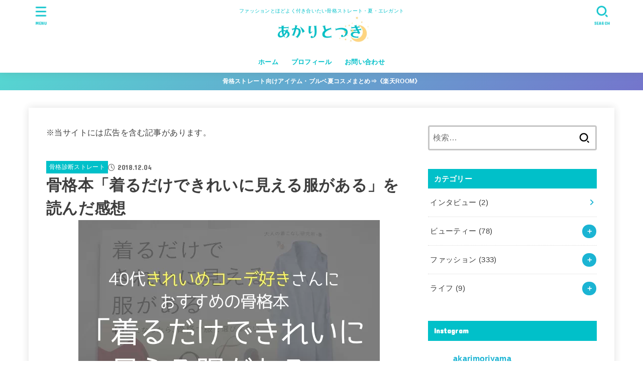

--- FILE ---
content_type: text/html; charset=UTF-8
request_url: https://akarinotsuki.com/2018/12/04/books/
body_size: 41325
content:
<!doctype html>
<html lang="ja">
<head>
<meta charset="utf-8">
<meta http-equiv="X-UA-Compatible" content="IE=edge">
<meta name="HandheldFriendly" content="True">
<meta name="MobileOptimized" content="320">
<meta name="viewport" content="width=device-width, initial-scale=1.0, viewport-fit=cover">
<link rel="pingback" href="https://akarinotsuki.com/xmlrpc.php">
<meta name='robots' content='index, follow, max-image-preview:large, max-snippet:-1, max-video-preview:-1' />

	<!-- This site is optimized with the Yoast SEO plugin v26.6 - https://yoast.com/wordpress/plugins/seo/ -->
	<title>骨格本「着るだけできれいに見える服がある」を読んだ感想 - あかりとつき</title>
	<meta name="description" content="「着るだけできれいに見える服がある　40代になったら、骨格で服を選びなさい」を購入して読みました。骨格タイプの教科書通りでつまらないと感じている40代、大人きれいめコーデが好きな方にとってはとてもいい書籍でした。骨格ストレートの私が読んだ感想を書いています。" />
	<link rel="canonical" href="https://akarinotsuki.com/2018/12/04/books/" />
	<meta property="og:locale" content="ja_JP" />
	<meta property="og:type" content="article" />
	<meta property="og:title" content="骨格本「着るだけできれいに見える服がある」を読んだ感想 - あかりとつき" />
	<meta property="og:description" content="「着るだけできれいに見える服がある　40代になったら、骨格で服を選びなさい」を購入して読みました。骨格タイプの教科書通りでつまらないと感じている40代、大人きれいめコーデが好きな方にとってはとてもいい書籍でした。骨格ストレートの私が読んだ感想を書いています。" />
	<meta property="og:url" content="https://akarinotsuki.com/2018/12/04/books/" />
	<meta property="og:site_name" content="あかりとつき" />
	<meta property="article:published_time" content="2018-12-04T10:12:27+00:00" />
	<meta property="article:modified_time" content="2018-12-04T10:20:45+00:00" />
	<meta property="og:image" content="https://akarinotsuki.com/wp-content/uploads/2018/12/「着るだけできれいに見える服がある」.png" />
	<meta property="og:image:width" content="600" />
	<meta property="og:image:height" content="400" />
	<meta property="og:image:type" content="image/png" />
	<meta name="author" content="森山 あかり" />
	<meta name="twitter:card" content="summary_large_image" />
	<meta name="twitter:creator" content="@https://twitter.com/akarimoriyama" />
	<meta name="twitter:site" content="@akarimoriyama" />
	<meta name="twitter:label1" content="執筆者" />
	<meta name="twitter:data1" content="森山 あかり" />
	<script type="application/ld+json" class="yoast-schema-graph">{"@context":"https://schema.org","@graph":[{"@type":"Article","@id":"https://akarinotsuki.com/2018/12/04/books/#article","isPartOf":{"@id":"https://akarinotsuki.com/2018/12/04/books/"},"author":{"name":"森山 あかり","@id":"https://akarinotsuki.com/#/schema/person/91493979bee2fdf4fbe9d22c2bcf1436"},"headline":"骨格本「着るだけできれいに見える服がある」を読んだ感想","datePublished":"2018-12-04T10:12:27+00:00","dateModified":"2018-12-04T10:20:45+00:00","mainEntityOfPage":{"@id":"https://akarinotsuki.com/2018/12/04/books/"},"wordCount":37,"commentCount":2,"publisher":{"@id":"https://akarinotsuki.com/#/schema/person/91493979bee2fdf4fbe9d22c2bcf1436"},"image":{"@id":"https://akarinotsuki.com/2018/12/04/books/#primaryimage"},"thumbnailUrl":"https://akarinotsuki.com/wp-content/uploads/2018/12/「着るだけできれいに見える服がある」.png","keywords":["レビュー","口コミ","感想","選び方","骨格ストレート","骨格診断"],"articleSection":["ファッション書籍","骨格診断ストレート"],"inLanguage":"ja","potentialAction":[{"@type":"CommentAction","name":"Comment","target":["https://akarinotsuki.com/2018/12/04/books/#respond"]}]},{"@type":"WebPage","@id":"https://akarinotsuki.com/2018/12/04/books/","url":"https://akarinotsuki.com/2018/12/04/books/","name":"骨格本「着るだけできれいに見える服がある」を読んだ感想 - あかりとつき","isPartOf":{"@id":"https://akarinotsuki.com/#website"},"primaryImageOfPage":{"@id":"https://akarinotsuki.com/2018/12/04/books/#primaryimage"},"image":{"@id":"https://akarinotsuki.com/2018/12/04/books/#primaryimage"},"thumbnailUrl":"https://akarinotsuki.com/wp-content/uploads/2018/12/「着るだけできれいに見える服がある」.png","datePublished":"2018-12-04T10:12:27+00:00","dateModified":"2018-12-04T10:20:45+00:00","description":"「着るだけできれいに見える服がある　40代になったら、骨格で服を選びなさい」を購入して読みました。骨格タイプの教科書通りでつまらないと感じている40代、大人きれいめコーデが好きな方にとってはとてもいい書籍でした。骨格ストレートの私が読んだ感想を書いています。","breadcrumb":{"@id":"https://akarinotsuki.com/2018/12/04/books/#breadcrumb"},"inLanguage":"ja","potentialAction":[{"@type":"ReadAction","target":["https://akarinotsuki.com/2018/12/04/books/"]}]},{"@type":"ImageObject","inLanguage":"ja","@id":"https://akarinotsuki.com/2018/12/04/books/#primaryimage","url":"https://akarinotsuki.com/wp-content/uploads/2018/12/「着るだけできれいに見える服がある」.png","contentUrl":"https://akarinotsuki.com/wp-content/uploads/2018/12/「着るだけできれいに見える服がある」.png","width":600,"height":400},{"@type":"BreadcrumbList","@id":"https://akarinotsuki.com/2018/12/04/books/#breadcrumb","itemListElement":[{"@type":"ListItem","position":1,"name":"ホーム","item":"https://akarinotsuki.com/"},{"@type":"ListItem","position":2,"name":"骨格本「着るだけできれいに見える服がある」を読んだ感想"}]},{"@type":"WebSite","@id":"https://akarinotsuki.com/#website","url":"https://akarinotsuki.com/","name":"あかりとつき","description":"ファッションとほどよく付き合いたい骨格ストレート・夏・エレガント","publisher":{"@id":"https://akarinotsuki.com/#/schema/person/91493979bee2fdf4fbe9d22c2bcf1436"},"potentialAction":[{"@type":"SearchAction","target":{"@type":"EntryPoint","urlTemplate":"https://akarinotsuki.com/?s={search_term_string}"},"query-input":{"@type":"PropertyValueSpecification","valueRequired":true,"valueName":"search_term_string"}}],"inLanguage":"ja"},{"@type":["Person","Organization"],"@id":"https://akarinotsuki.com/#/schema/person/91493979bee2fdf4fbe9d22c2bcf1436","name":"森山 あかり","image":{"@type":"ImageObject","inLanguage":"ja","@id":"https://akarinotsuki.com/#/schema/person/image/","url":"https://akarinotsuki.com/wp-content/uploads/2018/01/1517291240262-2.jpg","contentUrl":"https://akarinotsuki.com/wp-content/uploads/2018/01/1517291240262-2.jpg","width":500,"height":500,"caption":"森山 あかり"},"logo":{"@id":"https://akarinotsuki.com/#/schema/person/image/"},"description":"骨格診断ストレート・パーソナルカラーサマーのファッションとライフスタイルについて考えるアラフォーです。 好奇心旺盛で新しい情報や気になる事を書いています。","sameAs":["https://x.com/https://twitter.com/akarimoriyama"],"url":"https://akarinotsuki.com/author/aka/"}]}</script>
	<!-- / Yoast SEO plugin. -->


<link rel='dns-prefetch' href='//stats.wp.com' />
<link rel='dns-prefetch' href='//fonts.googleapis.com' />
<link rel='dns-prefetch' href='//cdnjs.cloudflare.com' />
<link rel="alternate" type="application/rss+xml" title="あかりとつき &raquo; フィード" href="https://akarinotsuki.com/feed/" />
<link rel="alternate" type="application/rss+xml" title="あかりとつき &raquo; コメントフィード" href="https://akarinotsuki.com/comments/feed/" />
<link rel="alternate" type="application/rss+xml" title="あかりとつき &raquo; 骨格本「着るだけできれいに見える服がある」を読んだ感想 のコメントのフィード" href="https://akarinotsuki.com/2018/12/04/books/feed/" />
<link rel="alternate" title="oEmbed (JSON)" type="application/json+oembed" href="https://akarinotsuki.com/wp-json/oembed/1.0/embed?url=https%3A%2F%2Fakarinotsuki.com%2F2018%2F12%2F04%2Fbooks%2F" />
<link rel="alternate" title="oEmbed (XML)" type="text/xml+oembed" href="https://akarinotsuki.com/wp-json/oembed/1.0/embed?url=https%3A%2F%2Fakarinotsuki.com%2F2018%2F12%2F04%2Fbooks%2F&#038;format=xml" />
<style id='wp-img-auto-sizes-contain-inline-css' type='text/css'>
img:is([sizes=auto i],[sizes^="auto," i]){contain-intrinsic-size:3000px 1500px}
/*# sourceURL=wp-img-auto-sizes-contain-inline-css */
</style>
<link rel='stylesheet' id='sbi_styles-css' href='https://akarinotsuki.com/wp-content/plugins/instagram-feed/css/sbi-styles.min.css?ver=6.10.0' type='text/css' media='all' />
<style id='wp-emoji-styles-inline-css' type='text/css'>

	img.wp-smiley, img.emoji {
		display: inline !important;
		border: none !important;
		box-shadow: none !important;
		height: 1em !important;
		width: 1em !important;
		margin: 0 0.07em !important;
		vertical-align: -0.1em !important;
		background: none !important;
		padding: 0 !important;
	}
/*# sourceURL=wp-emoji-styles-inline-css */
</style>
<style id='wp-block-library-inline-css' type='text/css'>
:root{--wp-block-synced-color:#7a00df;--wp-block-synced-color--rgb:122,0,223;--wp-bound-block-color:var(--wp-block-synced-color);--wp-editor-canvas-background:#ddd;--wp-admin-theme-color:#007cba;--wp-admin-theme-color--rgb:0,124,186;--wp-admin-theme-color-darker-10:#006ba1;--wp-admin-theme-color-darker-10--rgb:0,107,160.5;--wp-admin-theme-color-darker-20:#005a87;--wp-admin-theme-color-darker-20--rgb:0,90,135;--wp-admin-border-width-focus:2px}@media (min-resolution:192dpi){:root{--wp-admin-border-width-focus:1.5px}}.wp-element-button{cursor:pointer}:root .has-very-light-gray-background-color{background-color:#eee}:root .has-very-dark-gray-background-color{background-color:#313131}:root .has-very-light-gray-color{color:#eee}:root .has-very-dark-gray-color{color:#313131}:root .has-vivid-green-cyan-to-vivid-cyan-blue-gradient-background{background:linear-gradient(135deg,#00d084,#0693e3)}:root .has-purple-crush-gradient-background{background:linear-gradient(135deg,#34e2e4,#4721fb 50%,#ab1dfe)}:root .has-hazy-dawn-gradient-background{background:linear-gradient(135deg,#faaca8,#dad0ec)}:root .has-subdued-olive-gradient-background{background:linear-gradient(135deg,#fafae1,#67a671)}:root .has-atomic-cream-gradient-background{background:linear-gradient(135deg,#fdd79a,#004a59)}:root .has-nightshade-gradient-background{background:linear-gradient(135deg,#330968,#31cdcf)}:root .has-midnight-gradient-background{background:linear-gradient(135deg,#020381,#2874fc)}:root{--wp--preset--font-size--normal:16px;--wp--preset--font-size--huge:42px}.has-regular-font-size{font-size:1em}.has-larger-font-size{font-size:2.625em}.has-normal-font-size{font-size:var(--wp--preset--font-size--normal)}.has-huge-font-size{font-size:var(--wp--preset--font-size--huge)}.has-text-align-center{text-align:center}.has-text-align-left{text-align:left}.has-text-align-right{text-align:right}.has-fit-text{white-space:nowrap!important}#end-resizable-editor-section{display:none}.aligncenter{clear:both}.items-justified-left{justify-content:flex-start}.items-justified-center{justify-content:center}.items-justified-right{justify-content:flex-end}.items-justified-space-between{justify-content:space-between}.screen-reader-text{border:0;clip-path:inset(50%);height:1px;margin:-1px;overflow:hidden;padding:0;position:absolute;width:1px;word-wrap:normal!important}.screen-reader-text:focus{background-color:#ddd;clip-path:none;color:#444;display:block;font-size:1em;height:auto;left:5px;line-height:normal;padding:15px 23px 14px;text-decoration:none;top:5px;width:auto;z-index:100000}html :where(.has-border-color){border-style:solid}html :where([style*=border-top-color]){border-top-style:solid}html :where([style*=border-right-color]){border-right-style:solid}html :where([style*=border-bottom-color]){border-bottom-style:solid}html :where([style*=border-left-color]){border-left-style:solid}html :where([style*=border-width]){border-style:solid}html :where([style*=border-top-width]){border-top-style:solid}html :where([style*=border-right-width]){border-right-style:solid}html :where([style*=border-bottom-width]){border-bottom-style:solid}html :where([style*=border-left-width]){border-left-style:solid}html :where(img[class*=wp-image-]){height:auto;max-width:100%}:where(figure){margin:0 0 1em}html :where(.is-position-sticky){--wp-admin--admin-bar--position-offset:var(--wp-admin--admin-bar--height,0px)}@media screen and (max-width:600px){html :where(.is-position-sticky){--wp-admin--admin-bar--position-offset:0px}}

/*# sourceURL=wp-block-library-inline-css */
</style><style id='global-styles-inline-css' type='text/css'>
:root{--wp--preset--aspect-ratio--square: 1;--wp--preset--aspect-ratio--4-3: 4/3;--wp--preset--aspect-ratio--3-4: 3/4;--wp--preset--aspect-ratio--3-2: 3/2;--wp--preset--aspect-ratio--2-3: 2/3;--wp--preset--aspect-ratio--16-9: 16/9;--wp--preset--aspect-ratio--9-16: 9/16;--wp--preset--color--black: #000;--wp--preset--color--cyan-bluish-gray: #abb8c3;--wp--preset--color--white: #fff;--wp--preset--color--pale-pink: #f78da7;--wp--preset--color--vivid-red: #cf2e2e;--wp--preset--color--luminous-vivid-orange: #ff6900;--wp--preset--color--luminous-vivid-amber: #fcb900;--wp--preset--color--light-green-cyan: #7bdcb5;--wp--preset--color--vivid-green-cyan: #00d084;--wp--preset--color--pale-cyan-blue: #8ed1fc;--wp--preset--color--vivid-cyan-blue: #0693e3;--wp--preset--color--vivid-purple: #9b51e0;--wp--preset--color--stk-palette-one: var(--stk-palette-color1);--wp--preset--color--stk-palette-two: var(--stk-palette-color2);--wp--preset--color--stk-palette-three: var(--stk-palette-color3);--wp--preset--color--stk-palette-four: var(--stk-palette-color4);--wp--preset--color--stk-palette-five: var(--stk-palette-color5);--wp--preset--color--stk-palette-six: var(--stk-palette-color6);--wp--preset--color--stk-palette-seven: var(--stk-palette-color7);--wp--preset--color--stk-palette-eight: var(--stk-palette-color8);--wp--preset--color--stk-palette-nine: var(--stk-palette-color9);--wp--preset--color--stk-palette-ten: var(--stk-palette-color10);--wp--preset--color--mainttlbg: var(--main-ttl-bg);--wp--preset--color--mainttltext: var(--main-ttl-color);--wp--preset--color--stkeditorcolor-one: var(--stk-editor-color1);--wp--preset--color--stkeditorcolor-two: var(--stk-editor-color2);--wp--preset--color--stkeditorcolor-three: var(--stk-editor-color3);--wp--preset--gradient--vivid-cyan-blue-to-vivid-purple: linear-gradient(135deg,rgb(6,147,227) 0%,rgb(155,81,224) 100%);--wp--preset--gradient--light-green-cyan-to-vivid-green-cyan: linear-gradient(135deg,rgb(122,220,180) 0%,rgb(0,208,130) 100%);--wp--preset--gradient--luminous-vivid-amber-to-luminous-vivid-orange: linear-gradient(135deg,rgb(252,185,0) 0%,rgb(255,105,0) 100%);--wp--preset--gradient--luminous-vivid-orange-to-vivid-red: linear-gradient(135deg,rgb(255,105,0) 0%,rgb(207,46,46) 100%);--wp--preset--gradient--very-light-gray-to-cyan-bluish-gray: linear-gradient(135deg,rgb(238,238,238) 0%,rgb(169,184,195) 100%);--wp--preset--gradient--cool-to-warm-spectrum: linear-gradient(135deg,rgb(74,234,220) 0%,rgb(151,120,209) 20%,rgb(207,42,186) 40%,rgb(238,44,130) 60%,rgb(251,105,98) 80%,rgb(254,248,76) 100%);--wp--preset--gradient--blush-light-purple: linear-gradient(135deg,rgb(255,206,236) 0%,rgb(152,150,240) 100%);--wp--preset--gradient--blush-bordeaux: linear-gradient(135deg,rgb(254,205,165) 0%,rgb(254,45,45) 50%,rgb(107,0,62) 100%);--wp--preset--gradient--luminous-dusk: linear-gradient(135deg,rgb(255,203,112) 0%,rgb(199,81,192) 50%,rgb(65,88,208) 100%);--wp--preset--gradient--pale-ocean: linear-gradient(135deg,rgb(255,245,203) 0%,rgb(182,227,212) 50%,rgb(51,167,181) 100%);--wp--preset--gradient--electric-grass: linear-gradient(135deg,rgb(202,248,128) 0%,rgb(113,206,126) 100%);--wp--preset--gradient--midnight: linear-gradient(135deg,rgb(2,3,129) 0%,rgb(40,116,252) 100%);--wp--preset--font-size--small: 13px;--wp--preset--font-size--medium: 20px;--wp--preset--font-size--large: 36px;--wp--preset--font-size--x-large: 42px;--wp--preset--spacing--20: 0.44rem;--wp--preset--spacing--30: 0.67rem;--wp--preset--spacing--40: 1rem;--wp--preset--spacing--50: 1.5rem;--wp--preset--spacing--60: 2.25rem;--wp--preset--spacing--70: 3.38rem;--wp--preset--spacing--80: 5.06rem;--wp--preset--shadow--natural: 6px 6px 9px rgba(0, 0, 0, 0.2);--wp--preset--shadow--deep: 12px 12px 50px rgba(0, 0, 0, 0.4);--wp--preset--shadow--sharp: 6px 6px 0px rgba(0, 0, 0, 0.2);--wp--preset--shadow--outlined: 6px 6px 0px -3px rgb(255, 255, 255), 6px 6px rgb(0, 0, 0);--wp--preset--shadow--crisp: 6px 6px 0px rgb(0, 0, 0);}:where(.is-layout-flex){gap: 0.5em;}:where(.is-layout-grid){gap: 0.5em;}body .is-layout-flex{display: flex;}.is-layout-flex{flex-wrap: wrap;align-items: center;}.is-layout-flex > :is(*, div){margin: 0;}body .is-layout-grid{display: grid;}.is-layout-grid > :is(*, div){margin: 0;}:where(.wp-block-columns.is-layout-flex){gap: 2em;}:where(.wp-block-columns.is-layout-grid){gap: 2em;}:where(.wp-block-post-template.is-layout-flex){gap: 1.25em;}:where(.wp-block-post-template.is-layout-grid){gap: 1.25em;}.has-black-color{color: var(--wp--preset--color--black) !important;}.has-cyan-bluish-gray-color{color: var(--wp--preset--color--cyan-bluish-gray) !important;}.has-white-color{color: var(--wp--preset--color--white) !important;}.has-pale-pink-color{color: var(--wp--preset--color--pale-pink) !important;}.has-vivid-red-color{color: var(--wp--preset--color--vivid-red) !important;}.has-luminous-vivid-orange-color{color: var(--wp--preset--color--luminous-vivid-orange) !important;}.has-luminous-vivid-amber-color{color: var(--wp--preset--color--luminous-vivid-amber) !important;}.has-light-green-cyan-color{color: var(--wp--preset--color--light-green-cyan) !important;}.has-vivid-green-cyan-color{color: var(--wp--preset--color--vivid-green-cyan) !important;}.has-pale-cyan-blue-color{color: var(--wp--preset--color--pale-cyan-blue) !important;}.has-vivid-cyan-blue-color{color: var(--wp--preset--color--vivid-cyan-blue) !important;}.has-vivid-purple-color{color: var(--wp--preset--color--vivid-purple) !important;}.has-black-background-color{background-color: var(--wp--preset--color--black) !important;}.has-cyan-bluish-gray-background-color{background-color: var(--wp--preset--color--cyan-bluish-gray) !important;}.has-white-background-color{background-color: var(--wp--preset--color--white) !important;}.has-pale-pink-background-color{background-color: var(--wp--preset--color--pale-pink) !important;}.has-vivid-red-background-color{background-color: var(--wp--preset--color--vivid-red) !important;}.has-luminous-vivid-orange-background-color{background-color: var(--wp--preset--color--luminous-vivid-orange) !important;}.has-luminous-vivid-amber-background-color{background-color: var(--wp--preset--color--luminous-vivid-amber) !important;}.has-light-green-cyan-background-color{background-color: var(--wp--preset--color--light-green-cyan) !important;}.has-vivid-green-cyan-background-color{background-color: var(--wp--preset--color--vivid-green-cyan) !important;}.has-pale-cyan-blue-background-color{background-color: var(--wp--preset--color--pale-cyan-blue) !important;}.has-vivid-cyan-blue-background-color{background-color: var(--wp--preset--color--vivid-cyan-blue) !important;}.has-vivid-purple-background-color{background-color: var(--wp--preset--color--vivid-purple) !important;}.has-black-border-color{border-color: var(--wp--preset--color--black) !important;}.has-cyan-bluish-gray-border-color{border-color: var(--wp--preset--color--cyan-bluish-gray) !important;}.has-white-border-color{border-color: var(--wp--preset--color--white) !important;}.has-pale-pink-border-color{border-color: var(--wp--preset--color--pale-pink) !important;}.has-vivid-red-border-color{border-color: var(--wp--preset--color--vivid-red) !important;}.has-luminous-vivid-orange-border-color{border-color: var(--wp--preset--color--luminous-vivid-orange) !important;}.has-luminous-vivid-amber-border-color{border-color: var(--wp--preset--color--luminous-vivid-amber) !important;}.has-light-green-cyan-border-color{border-color: var(--wp--preset--color--light-green-cyan) !important;}.has-vivid-green-cyan-border-color{border-color: var(--wp--preset--color--vivid-green-cyan) !important;}.has-pale-cyan-blue-border-color{border-color: var(--wp--preset--color--pale-cyan-blue) !important;}.has-vivid-cyan-blue-border-color{border-color: var(--wp--preset--color--vivid-cyan-blue) !important;}.has-vivid-purple-border-color{border-color: var(--wp--preset--color--vivid-purple) !important;}.has-vivid-cyan-blue-to-vivid-purple-gradient-background{background: var(--wp--preset--gradient--vivid-cyan-blue-to-vivid-purple) !important;}.has-light-green-cyan-to-vivid-green-cyan-gradient-background{background: var(--wp--preset--gradient--light-green-cyan-to-vivid-green-cyan) !important;}.has-luminous-vivid-amber-to-luminous-vivid-orange-gradient-background{background: var(--wp--preset--gradient--luminous-vivid-amber-to-luminous-vivid-orange) !important;}.has-luminous-vivid-orange-to-vivid-red-gradient-background{background: var(--wp--preset--gradient--luminous-vivid-orange-to-vivid-red) !important;}.has-very-light-gray-to-cyan-bluish-gray-gradient-background{background: var(--wp--preset--gradient--very-light-gray-to-cyan-bluish-gray) !important;}.has-cool-to-warm-spectrum-gradient-background{background: var(--wp--preset--gradient--cool-to-warm-spectrum) !important;}.has-blush-light-purple-gradient-background{background: var(--wp--preset--gradient--blush-light-purple) !important;}.has-blush-bordeaux-gradient-background{background: var(--wp--preset--gradient--blush-bordeaux) !important;}.has-luminous-dusk-gradient-background{background: var(--wp--preset--gradient--luminous-dusk) !important;}.has-pale-ocean-gradient-background{background: var(--wp--preset--gradient--pale-ocean) !important;}.has-electric-grass-gradient-background{background: var(--wp--preset--gradient--electric-grass) !important;}.has-midnight-gradient-background{background: var(--wp--preset--gradient--midnight) !important;}.has-small-font-size{font-size: var(--wp--preset--font-size--small) !important;}.has-medium-font-size{font-size: var(--wp--preset--font-size--medium) !important;}.has-large-font-size{font-size: var(--wp--preset--font-size--large) !important;}.has-x-large-font-size{font-size: var(--wp--preset--font-size--x-large) !important;}
/*# sourceURL=global-styles-inline-css */
</style>

<style id='classic-theme-styles-inline-css' type='text/css'>
/*! This file is auto-generated */
.wp-block-button__link{color:#fff;background-color:#32373c;border-radius:9999px;box-shadow:none;text-decoration:none;padding:calc(.667em + 2px) calc(1.333em + 2px);font-size:1.125em}.wp-block-file__button{background:#32373c;color:#fff;text-decoration:none}
/*# sourceURL=/wp-includes/css/classic-themes.min.css */
</style>
<link rel='stylesheet' id='pz-linkcard-css-css' href='//akarinotsuki.com/wp-content/uploads/pz-linkcard/style/style.min.css?ver=2.5.8.4' type='text/css' media='all' />
<link rel='stylesheet' id='toc-screen-css' href='https://akarinotsuki.com/wp-content/plugins/table-of-contents-plus/screen.min.css?ver=2411.1' type='text/css' media='all' />
<style id='toc-screen-inline-css' type='text/css'>
div#toc_container {width: 300px;}
/*# sourceURL=toc-screen-inline-css */
</style>
<link rel='stylesheet' id='yyi_rinker_stylesheet-css' href='https://akarinotsuki.com/wp-content/plugins/yyi-rinker/css/style.css?v=1.11.1' type='text/css' media='all' />
<link rel='stylesheet' id='stk_style-css' href='https://akarinotsuki.com/wp-content/themes/jstork19/style.css?ver=5.16.5' type='text/css' media='all' />
<style id='stk_style-inline-css' type='text/css'>
:root{--stk-base-font-family:"游ゴシック","Yu Gothic","游ゴシック体","YuGothic","Hiragino Kaku Gothic ProN",Meiryo,sans-serif;--stk-base-font-size-pc:103%;--stk-base-font-size-sp:103%;--stk-font-weight:400;--stk-font-feature-settings:normal;--stk-font-awesome-free:"Font Awesome 6 Free";--stk-font-awesome-brand:"Font Awesome 6 Brands";--wp--preset--font-size--medium:clamp(1.2em,2.5vw,20px);--wp--preset--font-size--large:clamp(1.5em,4.5vw,36px);--wp--preset--font-size--x-large:clamp(1.9em,5.25vw,42px);--wp--style--gallery-gap-default:.5em;--stk-flex-style:flex-start;--stk-wrap-width:1166px;--stk-wide-width:980px;--stk-main-width:728px;--stk-side-margin:32px;--stk-post-thumb-ratio:16/10;--stk-post-title-font_size:clamp(1.4em,4vw,1.9em);--stk-h1-font_size:clamp(1.4em,4vw,1.9em);--stk-h2-font_size:clamp(1.2em,2.6vw,1.3em);--stk-h2-normal-font_size:125%;--stk-h3-font_size:clamp(1.1em,2.3vw,1.15em);--stk-h4-font_size:105%;--stk-h5-font_size:100%;--stk-line_height:1.8;--stk-heading-line_height:1.5;--stk-heading-margin_top:2em;--stk-heading-margin_bottom:1em;--stk-margin:1.6em;--stk-h2-margin-rl:-2vw;--stk-el-margin-rl:-4vw;--stk-list-icon-size:1.8em;--stk-list-item-margin:.7em;--stk-list-margin:1em;--stk-h2-border_radius:3px;--stk-h2-border_width:4px;--stk-h3-border_width:4px;--stk-h4-border_width:4px;--stk-wttl-border_radius:0;--stk-wttl-border_width:2px;--stk-supplement-border_radius:4px;--stk-supplement-border_width:2px;--stk-supplement-sat:82%;--stk-supplement-lig:86%;--stk-box-border_radius:4px;--stk-box-border_width:2px;--stk-btn-border_radius:3px;--stk-btn-border_width:2px;--stk-post-radius:0;--stk-postlist-radius:0;--stk-cardlist-radius:0;--stk-shadow-s:1px 2px 10px rgba(0,0,0,.2);--stk-shadow-l:5px 10px 20px rgba(0,0,0,.2);--main-text-color:#3E3E3E;--main-link-color:#1bb4d3;--main-link-color-hover:#E69B9B;--main-ttl-bg:#00c0c9;--main-ttl-bg-rgba:rgba(0,192,201,.1);--main-ttl-color:#fff;--header-bg:#fff;--header-bg-overlay:#000;--header-logo-color:#00c0c9;--header-text-color:#00c0c9;--inner-content-bg:#fff;--label-bg:#00c0c9;--label-text-color:#fff;--slider-text-color:#444;--side-text-color:#3e3e3e;--footer-bg:#808080;--footer-text-color:#000;--footer-link-color:#000;--new-mark-bg:#ff2a05;--oc-box-blue:#19b4ce;--oc-box-blue-inner:#d4f3ff;--oc-box-red:#ee5656;--oc-box-red-inner:#feeeed;--oc-box-yellow:#f7cf2e;--oc-box-yellow-inner:#fffae2;--oc-box-green:#39cd75;--oc-box-green-inner:#e8fbf0;--oc-box-pink:#f7b2b2;--oc-box-pink-inner:#fee;--oc-box-gray:#9c9c9c;--oc-box-gray-inner:#f5f5f5;--oc-box-black:#313131;--oc-box-black-inner:#404040;--oc-btn-rich_yellow:#f7cf2e;--oc-btn-rich_yellow-sdw:rgba(222,182,21,1);--oc-btn-rich_pink:#ee5656;--oc-btn-rich_pink-sdw:rgba(213,61,61,1);--oc-btn-rich_orange:#ef9b2f;--oc-btn-rich_orange-sdw:rgba(214,130,22,1);--oc-btn-rich_green:#39cd75;--oc-btn-rich_green-sdw:rgba(32,180,92,1);--oc-btn-rich_blue:#19b4ce;--oc-btn-rich_blue-sdw:rgba(0,155,181,1);--oc-base-border-color:rgba(125,125,125,.3);--oc-has-background-basic-padding:1.1em;--stk-maker-yellow:#ff6;--stk-maker-pink:#ffd5d5;--stk-maker-blue:#b5dfff;--stk-maker-green:#cff7c7;--stk-caption-font-size:11px;--stk-palette-color1:#abb8c3;--stk-palette-color2:#f78da7;--stk-palette-color3:#cf2e2e;--stk-palette-color4:#ff6900;--stk-palette-color5:#fcb900;--stk-palette-color6:#7bdcb5;--stk-palette-color7:#00d084;--stk-palette-color8:#8ed1fc;--stk-palette-color9:#0693e3;--stk-palette-color10:#9b51e0;--stk-editor-color1:#1bb4d3;--stk-editor-color2:#f55e5e;--stk-editor-color3:#ee2;--stk-editor-color1-rgba:rgba(27,180,211,.1);--stk-editor-color2-rgba:rgba(245,94,94,.1);--stk-editor-color3-rgba:rgba(238,238,34,.1)}
#toc_container li::before{content:none}@media only screen and (max-width:480px){#toc_container{font-size:90%}}#toc_container{width:100%!important;padding:1.2em;border:5px solid rgba(100,100,100,.2);background:inherit!important}#toc_container li{margin:1em 0;font-weight:bold}#toc_container li li{font-weight:normal;margin:.5em 0}#toc_container .toc_number{display:inline-block;font-weight:bold;font-size:75%;background-color:var(--main-ttl-bg);color:var(--main-ttl-color);min-width:2.1em;min-height:2.1em;line-height:2.1;text-align:center;border-radius:1em;margin-right:.3em;padding:0 7px}#toc_container a{color:inherit;text-decoration:none}#toc_container a:hover{text-decoration:underline}#toc_container p.toc_title{font-weight:bold;text-align:left;margin:0 auto;font-size:100%;vertical-align:middle}#toc_container .toc_title::before{display:inline-block;font-family:var(--stk-font-awesome-free,"Font Awesome 5 Free");font-weight:900;content:"\f03a";margin-right:.8em;margin-left:.4em;transform:scale(1.4);color:var(--main-ttl-bg)}#toc_container .toc_title .toc_toggle{font-size:80%;font-weight:normal;margin-left:.2em}#toc_container .toc_list{max-width:580px;margin-left:auto;margin-right:auto}#toc_container .toc_list>li{padding-left:0}
.fb-likebtn .like_text::after{content:"この記事が気に入ったらフォローしよう！"}#related-box .h_ttl::after{content:"こちらの記事も人気です"}.stk_authorbox>.h_ttl:not(.subtext__none)::after{content:"この記事を書いた人"}#author-newpost .h_ttl::after{content:"このライターの最新記事"}
.header-info{color:#fff;background:#55d6d1;background:linear-gradient(135deg,#55d6d1,#7475cc)}
/*# sourceURL=stk_style-inline-css */
</style>
<link rel='stylesheet' id='stk_child-style-css' href='https://akarinotsuki.com/wp-content/themes/jstork19_custom/style.css' type='text/css' media='all' />
<link rel='stylesheet' id='gf_font-css' href='https://fonts.googleapis.com/css?family=Concert+One&#038;display=swap' type='text/css' media='all' />
<style id='gf_font-inline-css' type='text/css'>
.gf {font-family: "Concert One", "游ゴシック", "Yu Gothic", "游ゴシック体", "YuGothic", "Hiragino Kaku Gothic ProN", Meiryo, sans-serif;}
/*# sourceURL=gf_font-inline-css */
</style>
<link rel='stylesheet' id='fontawesome-css' href='https://cdnjs.cloudflare.com/ajax/libs/font-awesome/6.7.2/css/all.min.css' type='text/css' media='all' />
<script type="text/javascript" src="https://akarinotsuki.com/wp-includes/js/jquery/jquery.min.js?ver=3.7.1" id="jquery-core-js"></script>
<script type="text/javascript" src="https://akarinotsuki.com/wp-includes/js/jquery/jquery-migrate.min.js?ver=3.4.1" id="jquery-migrate-js"></script>
<script type="text/javascript" id="jquery-js-after">
/* <![CDATA[ */
jQuery(function($){$(".widget_categories li, .widget_nav_menu li").has("ul").toggleClass("accordionMenu");$(".widget ul.children , .widget ul.sub-menu").after("<span class='accordionBtn'></span>");$(".widget ul.children , .widget ul.sub-menu").hide();$("ul .accordionBtn").on("click",function(){$(this).prev("ul").slideToggle();$(this).toggleClass("active")})});
//# sourceURL=jquery-js-after
/* ]]> */
</script>
<script type="text/javascript" src="https://akarinotsuki.com/wp-content/plugins/yyi-rinker/js/event-tracking.js?v=1.11.1" id="yyi_rinker_event_tracking_script-js"></script>
<link rel="https://api.w.org/" href="https://akarinotsuki.com/wp-json/" /><link rel="alternate" title="JSON" type="application/json" href="https://akarinotsuki.com/wp-json/wp/v2/posts/6923" /><link rel="EditURI" type="application/rsd+xml" title="RSD" href="https://akarinotsuki.com/xmlrpc.php?rsd" />

<link rel='shortlink' href='https://akarinotsuki.com/?p=6923' />
<style>
.zebline-color-a {
background: linear-gradient(transparent 50%,
#ffc6e2 50%);
}
.zebline-color-b {
background: linear-gradient(transparent 50%,
#c6ffe2 50%);
}
.zebline-color-c {
background: linear-gradient(transparent 50%,
#ffffc6 50%);
}
.zebline-maker{
transition: 2.5s;
}
.zebline-show-a a {
-webkit-animation: blink 1.5s ease-in-out infinite alternate;
animation: blink 1.5s ease-in-out infinite alternate
}
.zebline-maker {
font-weight: 700;
background-repeat: no-repeat;
background-size: 200% 100%;
background-position: 200% 0
}
.zebline-show {
background-position: 100% 0
}
@-webkit-keyframes blink {
0% {
opacity: .1
}
100% {
opacity: 1
}
}
@keyframes blink {
0% {
opacity: .1
}
100% {
opacity: 1
}
}
</style>
	<style>img#wpstats{display:none}</style>
		<script type="text/javascript" language="javascript">
    var vc_pid = "885346853";
</script><script type="text/javascript" src="//aml.valuecommerce.com/vcdal.js" async></script><style>
.yyi-rinker-images {
    display: flex;
    justify-content: center;
    align-items: center;
    position: relative;

}
div.yyi-rinker-image img.yyi-rinker-main-img.hidden {
    display: none;
}

.yyi-rinker-images-arrow {
    cursor: pointer;
    position: absolute;
    top: 50%;
    display: block;
    margin-top: -11px;
    opacity: 0.6;
    width: 22px;
}

.yyi-rinker-images-arrow-left{
    left: -10px;
}
.yyi-rinker-images-arrow-right{
    right: -10px;
}

.yyi-rinker-images-arrow-left.hidden {
    display: none;
}

.yyi-rinker-images-arrow-right.hidden {
    display: none;
}
div.yyi-rinker-contents.yyi-rinker-design-tate  div.yyi-rinker-box{
    flex-direction: column;
}

div.yyi-rinker-contents.yyi-rinker-design-slim div.yyi-rinker-box .yyi-rinker-links {
    flex-direction: column;
}

div.yyi-rinker-contents.yyi-rinker-design-slim div.yyi-rinker-info {
    width: 100%;
}

div.yyi-rinker-contents.yyi-rinker-design-slim .yyi-rinker-title {
    text-align: center;
}

div.yyi-rinker-contents.yyi-rinker-design-slim .yyi-rinker-links {
    text-align: center;
}
div.yyi-rinker-contents.yyi-rinker-design-slim .yyi-rinker-image {
    margin: auto;
}

div.yyi-rinker-contents.yyi-rinker-design-slim div.yyi-rinker-info ul.yyi-rinker-links li {
	align-self: stretch;
}
div.yyi-rinker-contents.yyi-rinker-design-slim div.yyi-rinker-box div.yyi-rinker-info {
	padding: 0;
}
div.yyi-rinker-contents.yyi-rinker-design-slim div.yyi-rinker-box {
	flex-direction: column;
	padding: 14px 5px 0;
}

.yyi-rinker-design-slim div.yyi-rinker-box div.yyi-rinker-info {
	text-align: center;
}

.yyi-rinker-design-slim div.price-box span.price {
	display: block;
}

div.yyi-rinker-contents.yyi-rinker-design-slim div.yyi-rinker-info div.yyi-rinker-title a{
	font-size:16px;
}

div.yyi-rinker-contents.yyi-rinker-design-slim ul.yyi-rinker-links li.amazonkindlelink:before,  div.yyi-rinker-contents.yyi-rinker-design-slim ul.yyi-rinker-links li.amazonlink:before,  div.yyi-rinker-contents.yyi-rinker-design-slim ul.yyi-rinker-links li.rakutenlink:before, div.yyi-rinker-contents.yyi-rinker-design-slim ul.yyi-rinker-links li.yahoolink:before, div.yyi-rinker-contents.yyi-rinker-design-slim ul.yyi-rinker-links li.mercarilink:before {
	font-size:12px;
}

div.yyi-rinker-contents.yyi-rinker-design-slim ul.yyi-rinker-links li a {
	font-size: 13px;
}
.entry-content ul.yyi-rinker-links li {
	padding: 0;
}

div.yyi-rinker-contents .yyi-rinker-attention.attention_desing_right_ribbon {
    width: 89px;
    height: 91px;
    position: absolute;
    top: -1px;
    right: -1px;
    left: auto;
    overflow: hidden;
}

div.yyi-rinker-contents .yyi-rinker-attention.attention_desing_right_ribbon span {
    display: inline-block;
    width: 146px;
    position: absolute;
    padding: 4px 0;
    left: -13px;
    top: 12px;
    text-align: center;
    font-size: 12px;
    line-height: 24px;
    -webkit-transform: rotate(45deg);
    transform: rotate(45deg);
    box-shadow: 0 1px 3px rgba(0, 0, 0, 0.2);
}

div.yyi-rinker-contents .yyi-rinker-attention.attention_desing_right_ribbon {
    background: none;
}
.yyi-rinker-attention.attention_desing_right_ribbon .yyi-rinker-attention-after,
.yyi-rinker-attention.attention_desing_right_ribbon .yyi-rinker-attention-before{
display:none;
}
div.yyi-rinker-use-right_ribbon div.yyi-rinker-title {
    margin-right: 2rem;
}

				</style><!-- User Heat Tag -->
<script type="text/javascript">
(function(add, cla){window['UserHeatTag']=cla;window[cla]=window[cla]||function(){(window[cla].q=window[cla].q||[]).push(arguments)},window[cla].l=1*new Date();var ul=document.createElement('script');var tag = document.getElementsByTagName('script')[0];ul.async=1;ul.src=add;tag.parentNode.insertBefore(ul,tag);})('//uh.nakanohito.jp/uhj2/uh.js', '_uhtracker');_uhtracker({id:'uhHTvm5jRk'});
</script>
<!-- End User Heat Tag -->
<script src="//statics.a8.net/a8link/a8linkmgr.js"></script>
<script>
  a8linkmgr({
    "config_id": "KHDJVdGBOVivPuTwHAtS"
  });
</script><meta name="thumbnail" content="https://akarinotsuki.com/wp-content/uploads/2018/12/「着るだけできれいに見える服がある」.png" />
<style type="text/css" id="custom-background-css">
body.custom-background { background-color: #ffffff; }
</style>
	<link rel="icon" href="https://akarinotsuki.com/wp-content/uploads/2025/04/cropped-名称未設定のデザイン-32x32.jpg" sizes="32x32" />
<link rel="icon" href="https://akarinotsuki.com/wp-content/uploads/2025/04/cropped-名称未設定のデザイン-192x192.jpg" sizes="192x192" />
<link rel="apple-touch-icon" href="https://akarinotsuki.com/wp-content/uploads/2025/04/cropped-名称未設定のデザイン-180x180.jpg" />
<meta name="msapplication-TileImage" content="https://akarinotsuki.com/wp-content/uploads/2025/04/cropped-名称未設定のデザイン-270x270.jpg" />
		<style type="text/css" id="wp-custom-css">
			.kaerebalink-box,
.booklink-box {
	border-radius: 4px;
	box-shadow: 1px 1px 3px 1px #ddd;
	padding: 15px;
	overflow: hidden;
	margin: 50px 0;
}
@media screen and ( min-width: 640px ){
.kaerebalink-box,
.booklink-box {
	margin: 50px 15px;
}
}
.kaerebalink-image,
.booklink-image {
	margin-right: 20px;
	float:left;
}
.kaerebalink-info,
.booklink-info {
	overflow: hidden;
}
.kaerebalink-name a,
.booklink-name a{
	font-size: 18px;
	text-decoration: none;
}
.kaerebalink-powered-date a,
.kaerebalink-powered-date,
.booklink-powered-date a,
.booklink-powered-date {
	font-size: 12px;
	margin-top: 5px;
	color:#444;
	margin-bottom:10px;
}
.kaerebalink-link1,
.booklink-link2 {
	font-size: 18px;
	margin-top:30px;
}
.shoplinkamazon,
.shoplinkrakuten,
.shoplinkyahoo {
	width: 75%;
	text-align: center;
	margin: 15px 0;
}
.shoplinkamazon {
	background-color:#ff9900;
	border: 1px solid #ff9900;
	border-radius: 6px;
}
.shoplinkrakuten {
	background-color:#bf0000;
	border: 1px solid #bf0000;
	border-radius: 6px;
}
.shoplinkyahoo {
	background-color:#4070ff;
	border: 1px solid #4070ff;
	border-radius: 6px;
}
.shoplinkamazon a,
.shoplinkrakuten a,
.shoplinkyahoo a {
	text-decoration: none;
	display: block;
	padding: 5px 0;
	color:#fff;
}
.shoplinkamazon a:hover{
	background-color:#ffad33;
}
.shoplinkrakuten a:hover{
	background-color:#cc3333;
}
.shoplinkyahoo a:hover{
	background-color:#668dff;
}

/* iPhone6 Plus以下のスマホを想定 */
@media only screen and (max-width: 380px) {
.kaerebalink-image,
.booklink-image {
	margin: 0 auto;
	margin-bottom: 20px;
	float: none;
}
.kaerebalink-image img,
.booklink-image img {
	display: block;
}
.shoplinkamazon,
.shoplinkrakuten,
.shoplinkyahoo {
	width: 95%;
	margin: 10px auto;
}
.shoplinkamazon a,
.shoplinkrakuten a,
.shoplinkyahoo a {
	padding: 10px 0;
}
}

/* 非表示設定 */
.kaerebalink-detail {display:none;}
.booklink-detail {display:none;}

.shoplinkrakuten img,
.shoplinkamazon img {
	display: none;
}

/* マーカー強調カスタマイズ */
.marker1 {
  background: linear-gradient(transparent 70%, #ccffcc 40%);
}
@media only screen and (min-width: 768px) {
#container #logo img{
max-height:initial;
}
}
			</style>
		<script async src="https://www.googletagmanager.com/gtag/js?id=UA-91027859-1"></script>
<script>
    window.dataLayer = window.dataLayer || [];
    function gtag(){dataLayer.push(arguments);}
    gtag('js', new Date());

    gtag('config', 'UA-91027859-1');
</script></head>
<body class="wp-singular post-template-default single single-post postid-6923 single-format-standard custom-background wp-custom-logo wp-embed-responsive wp-theme-jstork19 wp-child-theme-jstork19_custom h_stitch h_layout_pc_center_full h_layout_sp_left">
<svg aria-hidden="true" xmlns="http://www.w3.org/2000/svg" width="0" height="0" focusable="false" role="none" style="visibility: hidden; position: absolute; left: -9999px; overflow: hidden;"><defs><symbol id="svgicon_search_btn" viewBox="0 0 50 50"><path d="M44.35,48.52l-4.95-4.95c-1.17-1.17-1.17-3.07,0-4.24l0,0c1.17-1.17,3.07-1.17,4.24,0l4.95,4.95c1.17,1.17,1.17,3.07,0,4.24 l0,0C47.42,49.7,45.53,49.7,44.35,48.52z"/><path d="M22.81,7c8.35,0,15.14,6.79,15.14,15.14s-6.79,15.14-15.14,15.14S7.67,30.49,7.67,22.14S14.46,7,22.81,7 M22.81,1 C11.13,1,1.67,10.47,1.67,22.14s9.47,21.14,21.14,21.14s21.14-9.47,21.14-21.14S34.49,1,22.81,1L22.81,1z"/></symbol><symbol id="svgicon_nav_btn" viewBox="0 0 50 50"><path d="M45.1,46.5H4.9c-1.6,0-2.9-1.3-2.9-2.9v-0.2c0-1.6,1.3-2.9,2.9-2.9h40.2c1.6,0,2.9,1.3,2.9,2.9v0.2 C48,45.2,46.7,46.5,45.1,46.5z"/><path d="M45.1,28.5H4.9c-1.6,0-2.9-1.3-2.9-2.9v-0.2c0-1.6,1.3-2.9,2.9-2.9h40.2c1.6,0,2.9,1.3,2.9,2.9v0.2 C48,27.2,46.7,28.5,45.1,28.5z"/><path d="M45.1,10.5H4.9C3.3,10.5,2,9.2,2,7.6V7.4c0-1.6,1.3-2.9,2.9-2.9h40.2c1.6,0,2.9,1.3,2.9,2.9v0.2 C48,9.2,46.7,10.5,45.1,10.5z"/></symbol><symbol id="stk-envelope-svg" viewBox="0 0 300 300"><path d="M300.03,81.5c0-30.25-24.75-55-55-55h-190c-30.25,0-55,24.75-55,55v140c0,30.25,24.75,55,55,55h190c30.25,0,55-24.75,55-55 V81.5z M37.4,63.87c4.75-4.75,11.01-7.37,17.63-7.37h190c6.62,0,12.88,2.62,17.63,7.37c4.75,4.75,7.37,11.01,7.37,17.63v5.56 c-0.32,0.2-0.64,0.41-0.95,0.64L160.2,169.61c-0.75,0.44-5.12,2.89-10.17,2.89c-4.99,0-9.28-2.37-10.23-2.94L30.99,87.7 c-0.31-0.23-0.63-0.44-0.95-0.64V81.5C30.03,74.88,32.65,68.62,37.4,63.87z M262.66,239.13c-4.75,4.75-11.01,7.37-17.63,7.37h-190 c-6.62,0-12.88-2.62-17.63-7.37c-4.75-4.75-7.37-11.01-7.37-17.63v-99.48l93.38,70.24c0.16,0.12,0.32,0.24,0.49,0.35 c1.17,0.81,11.88,7.88,26.13,7.88c14.25,0,24.96-7.07,26.14-7.88c0.17-0.11,0.33-0.23,0.49-0.35l93.38-70.24v99.48 C270.03,228.12,267.42,234.38,262.66,239.13z"/></symbol><symbol id="stk-close-svg" viewBox="0 0 384 512"><path fill="currentColor" d="M342.6 150.6c12.5-12.5 12.5-32.8 0-45.3s-32.8-12.5-45.3 0L192 210.7 86.6 105.4c-12.5-12.5-32.8-12.5-45.3 0s-12.5 32.8 0 45.3L146.7 256 41.4 361.4c-12.5 12.5-12.5 32.8 0 45.3s32.8 12.5 45.3 0L192 301.3 297.4 406.6c12.5 12.5 32.8 12.5 45.3 0s12.5-32.8 0-45.3L237.3 256 342.6 150.6z"/></symbol><symbol id="stk-twitter-svg" viewBox="0 0 512 512"><path d="M299.8,219.7L471,20.7h-40.6L281.7,193.4L163,20.7H26l179.6,261.4L26,490.7h40.6l157-182.5L349,490.7h137L299.8,219.7 L299.8,219.7z M244.2,284.3l-18.2-26L81.2,51.2h62.3l116.9,167.1l18.2,26l151.9,217.2h-62.3L244.2,284.3L244.2,284.3z"/></symbol><symbol id="stk-twitter_bird-svg" viewBox="0 0 512 512"><path d="M459.37 151.716c.325 4.548.325 9.097.325 13.645 0 138.72-105.583 298.558-298.558 298.558-59.452 0-114.68-17.219-161.137-47.106 8.447.974 16.568 1.299 25.34 1.299 49.055 0 94.213-16.568 130.274-44.832-46.132-.975-84.792-31.188-98.112-72.772 6.498.974 12.995 1.624 19.818 1.624 9.421 0 18.843-1.3 27.614-3.573-48.081-9.747-84.143-51.98-84.143-102.985v-1.299c13.969 7.797 30.214 12.67 47.431 13.319-28.264-18.843-46.781-51.005-46.781-87.391 0-19.492 5.197-37.36 14.294-52.954 51.655 63.675 129.3 105.258 216.365 109.807-1.624-7.797-2.599-15.918-2.599-24.04 0-57.828 46.782-104.934 104.934-104.934 30.213 0 57.502 12.67 76.67 33.137 23.715-4.548 46.456-13.32 66.599-25.34-7.798 24.366-24.366 44.833-46.132 57.827 21.117-2.273 41.584-8.122 60.426-16.243-14.292 20.791-32.161 39.308-52.628 54.253z"/></symbol><symbol id="stk-bluesky-svg" viewBox="0 0 256 256"><path d="M 60.901 37.747 C 88.061 58.137 117.273 99.482 127.999 121.666 C 138.727 99.482 167.938 58.137 195.099 37.747 C 214.696 23.034 246.45 11.651 246.45 47.874 C 246.45 55.109 242.302 108.648 239.869 117.34 C 231.413 147.559 200.6 155.266 173.189 150.601 C 221.101 158.756 233.288 185.766 206.966 212.776 C 156.975 264.073 135.115 199.905 129.514 183.464 C 128.487 180.449 128.007 179.038 127.999 180.238 C 127.992 179.038 127.512 180.449 126.486 183.464 C 120.884 199.905 99.024 264.073 49.033 212.776 C 22.711 185.766 34.899 158.756 82.81 150.601 C 55.4 155.266 24.587 147.559 16.13 117.34 C 13.697 108.648 9.55 55.109 9.55 47.874 C 9.55 11.651 41.304 23.034 60.901 37.747 Z"/></symbol><symbol id="stk-facebook-svg" viewBox="0 0 512 512"><path d="M504 256C504 119 393 8 256 8S8 119 8 256c0 123.78 90.69 226.38 209.25 245V327.69h-63V256h63v-54.64c0-62.15 37-96.48 93.67-96.48 27.14 0 55.52 4.84 55.52 4.84v61h-31.28c-30.8 0-40.41 19.12-40.41 38.73V256h68.78l-11 71.69h-57.78V501C413.31 482.38 504 379.78 504 256z"/></symbol><symbol id="stk-hatebu-svg" viewBox="0 0 50 50"><path d="M5.53,7.51c5.39,0,10.71,0,16.02,0,.73,0,1.47,.06,2.19,.19,3.52,.6,6.45,3.36,6.99,6.54,.63,3.68-1.34,7.09-5.02,8.67-.32,.14-.63,.27-1.03,.45,3.69,.93,6.25,3.02,7.37,6.59,1.79,5.7-2.32,11.79-8.4,12.05-6.01,.26-12.03,.06-18.13,.06V7.51Zm8.16,28.37c.16,.03,.26,.07,.35,.07,1.82,0,3.64,.03,5.46,0,2.09-.03,3.73-1.58,3.89-3.62,.14-1.87-1.28-3.79-3.27-3.97-2.11-.19-4.25-.04-6.42-.04v7.56Zm-.02-13.77c1.46,0,2.83,0,4.2,0,.29,0,.58,0,.86-.03,1.67-.21,3.01-1.53,3.17-3.12,.16-1.62-.75-3.32-2.36-3.61-1.91-.34-3.89-.25-5.87-.35v7.1Z"/><path d="M43.93,30.53h-7.69V7.59h7.69V30.53Z"/><path d="M44,38.27c0,2.13-1.79,3.86-3.95,3.83-2.12-.03-3.86-1.77-3.85-3.85,0-2.13,1.8-3.86,3.96-3.83,2.12,.03,3.85,1.75,3.84,3.85Z"/></symbol><symbol id="stk-line-svg" viewBox="0 0 32 32"><path d="M25.82 13.151c0.465 0 0.84 0.38 0.84 0.841 0 0.46-0.375 0.84-0.84 0.84h-2.34v1.5h2.34c0.465 0 0.84 0.377 0.84 0.84 0 0.459-0.375 0.839-0.84 0.839h-3.181c-0.46 0-0.836-0.38-0.836-0.839v-6.361c0-0.46 0.376-0.84 0.84-0.84h3.181c0.461 0 0.836 0.38 0.836 0.84 0 0.465-0.375 0.84-0.84 0.84h-2.34v1.5zM20.68 17.172c0 0.36-0.232 0.68-0.576 0.795-0.085 0.028-0.177 0.041-0.265 0.041-0.281 0-0.521-0.12-0.68-0.333l-3.257-4.423v3.92c0 0.459-0.372 0.839-0.841 0.839-0.461 0-0.835-0.38-0.835-0.839v-6.361c0-0.36 0.231-0.68 0.573-0.793 0.080-0.031 0.181-0.044 0.259-0.044 0.26 0 0.5 0.139 0.66 0.339l3.283 4.44v-3.941c0-0.46 0.376-0.84 0.84-0.84 0.46 0 0.84 0.38 0.84 0.84zM13.025 17.172c0 0.459-0.376 0.839-0.841 0.839-0.46 0-0.836-0.38-0.836-0.839v-6.361c0-0.46 0.376-0.84 0.84-0.84 0.461 0 0.837 0.38 0.837 0.84zM9.737 18.011h-3.181c-0.46 0-0.84-0.38-0.84-0.839v-6.361c0-0.46 0.38-0.84 0.84-0.84 0.464 0 0.84 0.38 0.84 0.84v5.521h2.341c0.464 0 0.839 0.377 0.839 0.84 0 0.459-0.376 0.839-0.839 0.839zM32 13.752c0-7.161-7.18-12.989-16-12.989s-16 5.828-16 12.989c0 6.415 5.693 11.789 13.38 12.811 0.521 0.109 1.231 0.344 1.411 0.787 0.16 0.401 0.105 1.021 0.051 1.44l-0.219 1.36c-0.060 0.401-0.32 1.581 1.399 0.86 1.721-0.719 9.221-5.437 12.581-9.3 2.299-2.519 3.397-5.099 3.397-7.957z"/></symbol><symbol id="stk-pokect-svg" viewBox="0 0 50 50"><path d="M8.04,6.5c-2.24,.15-3.6,1.42-3.6,3.7v13.62c0,11.06,11,19.75,20.52,19.68,10.7-.08,20.58-9.11,20.58-19.68V10.2c0-2.28-1.44-3.57-3.7-3.7H8.04Zm8.67,11.08l8.25,7.84,8.26-7.84c3.7-1.55,5.31,2.67,3.79,3.9l-10.76,10.27c-.35,.33-2.23,.33-2.58,0l-10.76-10.27c-1.45-1.36,.44-5.65,3.79-3.9h0Z"/></symbol><symbol id="stk-pinterest-svg" viewBox="0 0 50 50"><path d="M3.63,25c.11-6.06,2.25-11.13,6.43-15.19,4.18-4.06,9.15-6.12,14.94-6.18,6.23,.11,11.34,2.24,15.32,6.38,3.98,4.15,6,9.14,6.05,14.98-.11,6.01-2.25,11.06-6.43,15.15-4.18,4.09-9.15,6.16-14.94,6.21-2,0-4-.31-6.01-.92,.39-.61,.78-1.31,1.17-2.09,.44-.94,1-2.73,1.67-5.34,.17-.72,.42-1.7,.75-2.92,.39,.67,1.06,1.28,2,1.84,2.5,1.17,5.15,1.06,7.93-.33,2.89-1.67,4.9-4.26,6.01-7.76,1-3.67,.88-7.08-.38-10.22-1.25-3.15-3.49-5.41-6.72-6.8-4.06-1.17-8.01-1.04-11.85,.38s-6.51,3.85-8.01,7.3c-.39,1.28-.62,2.55-.71,3.8s-.04,2.47,.12,3.67,.59,2.27,1.25,3.21,1.56,1.67,2.67,2.17c.28,.11,.5,.11,.67,0,.22-.11,.44-.56,.67-1.33s.31-1.31,.25-1.59c-.06-.11-.17-.31-.33-.59-1.17-1.89-1.56-3.88-1.17-5.97,.39-2.09,1.25-3.85,2.59-5.3,2.06-1.84,4.47-2.84,7.22-3,2.75-.17,5.11,.59,7.05,2.25,1.06,1.22,1.74,2.7,2.04,4.42s.31,3.38,0,4.97c-.31,1.59-.85,3.07-1.63,4.47-1.39,2.17-3.03,3.28-4.92,3.34-1.11-.06-2.02-.49-2.71-1.29s-.91-1.74-.62-2.79c.11-.61,.44-1.81,1-3.59s.86-3.12,.92-4c-.17-2.12-1.14-3.2-2.92-3.26-1.39,.17-2.42,.79-3.09,1.88s-1.03,2.32-1.09,3.71c.17,1.62,.42,2.73,.75,3.34-.61,2.5-1.09,4.51-1.42,6.01-.11,.39-.42,1.59-.92,3.59s-.78,3.53-.83,4.59v2.34c-3.95-1.84-7.07-4.49-9.35-7.97-2.28-3.48-3.42-7.33-3.42-11.56Z"/></symbol><symbol id="stk-instagram-svg" viewBox="0 0 448 512"><path d="M224.1 141c-63.6 0-114.9 51.3-114.9 114.9s51.3 114.9 114.9 114.9S339 319.5 339 255.9 287.7 141 224.1 141zm0 189.6c-41.1 0-74.7-33.5-74.7-74.7s33.5-74.7 74.7-74.7 74.7 33.5 74.7 74.7-33.6 74.7-74.7 74.7zm146.4-194.3c0 14.9-12 26.8-26.8 26.8-14.9 0-26.8-12-26.8-26.8s12-26.8 26.8-26.8 26.8 12 26.8 26.8zm76.1 27.2c-1.7-35.9-9.9-67.7-36.2-93.9-26.2-26.2-58-34.4-93.9-36.2-37-2.1-147.9-2.1-184.9 0-35.8 1.7-67.6 9.9-93.9 36.1s-34.4 58-36.2 93.9c-2.1 37-2.1 147.9 0 184.9 1.7 35.9 9.9 67.7 36.2 93.9s58 34.4 93.9 36.2c37 2.1 147.9 2.1 184.9 0 35.9-1.7 67.7-9.9 93.9-36.2 26.2-26.2 34.4-58 36.2-93.9 2.1-37 2.1-147.8 0-184.8zM398.8 388c-7.8 19.6-22.9 34.7-42.6 42.6-29.5 11.7-99.5 9-132.1 9s-102.7 2.6-132.1-9c-19.6-7.8-34.7-22.9-42.6-42.6-11.7-29.5-9-99.5-9-132.1s-2.6-102.7 9-132.1c7.8-19.6 22.9-34.7 42.6-42.6 29.5-11.7 99.5-9 132.1-9s102.7-2.6 132.1 9c19.6 7.8 34.7 22.9 42.6 42.6 11.7 29.5 9 99.5 9 132.1s2.7 102.7-9 132.1z"/></symbol><symbol id="stk-youtube-svg" viewBox="0 0 576 512"><path d="M549.655 124.083c-6.281-23.65-24.787-42.276-48.284-48.597C458.781 64 288 64 288 64S117.22 64 74.629 75.486c-23.497 6.322-42.003 24.947-48.284 48.597-11.412 42.867-11.412 132.305-11.412 132.305s0 89.438 11.412 132.305c6.281 23.65 24.787 41.5 48.284 47.821C117.22 448 288 448 288 448s170.78 0 213.371-11.486c23.497-6.321 42.003-24.171 48.284-47.821 11.412-42.867 11.412-132.305 11.412-132.305s0-89.438-11.412-132.305zm-317.51 213.508V175.185l142.739 81.205-142.739 81.201z"/></symbol><symbol id="stk-tiktok-svg" viewBox="0 0 448 512"><path d="M448,209.91a210.06,210.06,0,0,1-122.77-39.25V349.38A162.55,162.55,0,1,1,185,188.31V278.2a74.62,74.62,0,1,0,52.23,71.18V0l88,0a121.18,121.18,0,0,0,1.86,22.17h0A122.18,122.18,0,0,0,381,102.39a121.43,121.43,0,0,0,67,20.14Z"/></symbol><symbol id="stk-feedly-svg" viewBox="0 0 50 50"><path d="M20.42,44.65h9.94c1.59,0,3.12-.63,4.25-1.76l12-12c2.34-2.34,2.34-6.14,0-8.48L29.64,5.43c-2.34-2.34-6.14-2.34-8.48,0L4.18,22.4c-2.34,2.34-2.34,6.14,0,8.48l12,12c1.12,1.12,2.65,1.76,4.24,1.76Zm-2.56-11.39l-.95-.95c-.39-.39-.39-1.02,0-1.41l7.07-7.07c.39-.39,1.02-.39,1.41,0l2.12,2.12c.39,.39,.39,1.02,0,1.41l-5.9,5.9c-.19,.19-.44,.29-.71,.29h-2.34c-.27,0-.52-.11-.71-.29Zm10.36,4.71l-.95,.95c-.19,.19-.44,.29-.71,.29h-2.34c-.27,0-.52-.11-.71-.29l-.95-.95c-.39-.39-.39-1.02,0-1.41l2.12-2.12c.39-.39,1.02-.39,1.41,0l2.12,2.12c.39,.39,.39,1.02,0,1.41ZM11.25,25.23l12.73-12.73c.39-.39,1.02-.39,1.41,0l2.12,2.12c.39,.39,.39,1.02,0,1.41l-11.55,11.55c-.19,.19-.45,.29-.71,.29h-2.34c-.27,0-.52-.11-.71-.29l-.95-.95c-.39-.39-.39-1.02,0-1.41Z"/></symbol><symbol id="stk-amazon-svg" viewBox="0 0 512 512"><path class="st0" d="M444.6,421.5L444.6,421.5C233.3,522,102.2,437.9,18.2,386.8c-5.2-3.2-14,0.8-6.4,9.6 C39.8,430.3,131.5,512,251.1,512c119.7,0,191-65.3,199.9-76.7C459.8,424,453.6,417.7,444.6,421.5z"/><path class="st0" d="M504,388.7L504,388.7c-5.7-7.4-34.5-8.8-52.7-6.5c-18.2,2.2-45.5,13.3-43.1,19.9c1.2,2.5,3.7,1.4,16.2,0.3 c12.5-1.2,47.6-5.7,54.9,3.9c7.3,9.6-11.2,55.4-14.6,62.8c-3.3,7.4,1.2,9.3,7.4,4.4c6.1-4.9,17-17.7,24.4-35.7 C503.9,419.6,508.3,394.3,504,388.7z"/><path class="st0" d="M302.6,147.3c-39.3,4.5-90.6,7.3-127.4,23.5c-42.4,18.3-72.2,55.7-72.2,110.7c0,70.4,44.4,105.6,101.4,105.6 c48.2,0,74.5-11.3,111.7-49.3c12.4,17.8,16.4,26.5,38.9,45.2c5,2.7,11.5,2.4,16-1.6l0,0h0c0,0,0,0,0,0l0.2,0.2 c13.5-12,38.1-33.4,51.9-45c5.5-4.6,4.6-11.9,0.2-18c-12.4-17.1-25.5-31.1-25.5-62.8V150.2c0-44.7,3.1-85.7-29.8-116.5 c-26-25-69.1-33.7-102-33.7c-64.4,0-136.3,24-151.5,103.7c-1.5,8.5,4.6,13,10.1,14.2l65.7,7c6.1-0.3,10.6-6.3,11.7-12.4 c5.6-27.4,28.7-40.7,54.5-40.7c13.9,0,29.7,5.1,38,17.6c9.4,13.9,8.2,33,8.2,49.1V147.3z M289.9,288.1 c-10.8,19.1-27.8,30.8-46.9,30.8c-26,0-41.2-19.8-41.2-49.1c0-57.7,51.7-68.2,100.7-68.2v14.7C302.6,242.6,303.2,264.7,289.9,288.1 z"/></symbol><symbol id="stk-user_url-svg" viewBox="0 0 50 50"><path d="M33.62,25c0,1.99-.11,3.92-.3,5.75H16.67c-.19-1.83-.38-3.76-.38-5.75s.19-3.92,.38-5.75h16.66c.19,1.83,.3,3.76,.3,5.75Zm13.65-5.75c.48,1.84,.73,3.76,.73,5.75s-.25,3.91-.73,5.75h-11.06c.19-1.85,.29-3.85,.29-5.75s-.1-3.9-.29-5.75h11.06Zm-.94-2.88h-10.48c-.9-5.74-2.68-10.55-4.97-13.62,7.04,1.86,12.76,6.96,15.45,13.62Zm-13.4,0h-15.87c.55-3.27,1.39-6.17,2.43-8.5,.94-2.12,1.99-3.66,3.01-4.63,1.01-.96,1.84-1.24,2.5-1.24s1.49,.29,2.5,1.24c1.02,.97,2.07,2.51,3.01,4.63,1.03,2.34,1.88,5.23,2.43,8.5h0Zm-29.26,0C6.37,9.72,12.08,4.61,19.12,2.76c-2.29,3.07-4.07,7.88-4.97,13.62H3.67Zm10.12,2.88c-.19,1.85-.37,3.77-.37,5.75s.18,3.9,.37,5.75H2.72c-.47-1.84-.72-3.76-.72-5.75s.25-3.91,.72-5.75H13.79Zm5.71,22.87c-1.03-2.34-1.88-5.23-2.43-8.5h15.87c-.55,3.27-1.39,6.16-2.43,8.5-.94,2.13-1.99,3.67-3.01,4.64-1.01,.95-1.84,1.24-2.58,1.24-.58,0-1.41-.29-2.42-1.24-1.02-.97-2.07-2.51-3.01-4.64h0Zm-.37,5.12c-7.04-1.86-12.76-6.96-15.45-13.62H14.16c.9,5.74,2.68,10.55,4.97,13.62h0Zm11.75,0c2.29-3.07,4.07-7.88,4.97-13.62h10.48c-2.7,6.66-8.41,11.76-15.45,13.62h0Z"/></symbol><symbol id="stk-link-svg" viewBox="0 0 256 256"><path d="M85.56787,153.44629l67.88281-67.88184a12.0001,12.0001,0,1,1,16.97071,16.97071L102.53857,170.417a12.0001,12.0001,0,1,1-16.9707-16.9707ZM136.478,170.4248,108.19385,198.709a36,36,0,0,1-50.91211-50.91113l28.28418-28.28418A12.0001,12.0001,0,0,0,68.59521,102.543L40.311,130.82715a60.00016,60.00016,0,0,0,84.85351,84.85254l28.28418-28.28418A12.0001,12.0001,0,0,0,136.478,170.4248ZM215.6792,40.3125a60.06784,60.06784,0,0,0-84.85352,0L102.5415,68.59668a12.0001,12.0001,0,0,0,16.97071,16.9707L147.79639,57.2832a36,36,0,0,1,50.91211,50.91114l-28.28418,28.28418a12.0001,12.0001,0,0,0,16.9707,16.9707L215.6792,125.165a60.00052,60.00052,0,0,0,0-84.85254Z"/></symbol></defs></svg>
<div id="container">

<header id="header" class="stk_header"><div class="inner-header wrap"><div class="site__logo fs_l"><p class="site_description">ファッションとほどよく付き合いたい骨格ストレート・夏・エレガント</p><p class="site__logo__title img"><a href="https://akarinotsuki.com/" class="custom-logo-link" rel="home"><img width="420" height="120" src="https://akarinotsuki.com/wp-content/uploads/2023/09/cropped-あかりとつき.png" class="custom-logo" alt="あかりとつき" decoding="async" fetchpriority="high" srcset="https://akarinotsuki.com/wp-content/uploads/2023/09/cropped-あかりとつき.png 420w, https://akarinotsuki.com/wp-content/uploads/2023/09/cropped-あかりとつき-300x86.png 300w" sizes="(max-width: 420px) 100vw, 420px" /></a></p></div><nav class="stk_g_nav stk-hidden_sp"><ul id="menu-%e3%82%b9%e3%82%bf%e3%83%b3%e3%83%80%e3%83%bc%e3%83%89" class="ul__g_nav gnav_m"><li id="menu-item-74" class="menu-item menu-item-type-custom menu-item-object-custom menu-item-home menu-item-74"><a href="http://akarinotsuki.com">ホーム</a></li>
<li id="menu-item-1877" class="menu-item menu-item-type-post_type menu-item-object-page menu-item-1877"><a href="https://akarinotsuki.com/profile/">プロフィール</a></li>
<li id="menu-item-37" class="menu-item menu-item-type-post_type menu-item-object-page menu-item-37"><a href="https://akarinotsuki.com/contact/">お問い合わせ</a></li>
</ul></nav><nav class="stk_g_nav fadeIn stk-hidden_pc"><ul id="menu-%e3%82%b9%e3%82%bf%e3%83%b3%e3%83%80%e3%83%bc%e3%83%89-1" class="ul__g_nav"><li class="menu-item menu-item-type-custom menu-item-object-custom menu-item-home menu-item-74"><a href="http://akarinotsuki.com">ホーム</a></li>
<li class="menu-item menu-item-type-post_type menu-item-object-page menu-item-1877"><a href="https://akarinotsuki.com/profile/">プロフィール</a></li>
<li class="menu-item menu-item-type-post_type menu-item-object-page menu-item-37"><a href="https://akarinotsuki.com/contact/">お問い合わせ</a></li>
</ul></nav><a href="#searchbox" data-remodal-target="searchbox" class="nav_btn search_btn" aria-label="SEARCH" title="SEARCH">
            <svg class="stk_svgicon nav_btn__svgicon">
            	<use xlink:href="#svgicon_search_btn"/>
            </svg>
            <span class="text gf">search</span></a><a href="#spnavi" data-remodal-target="spnavi" class="nav_btn menu_btn" aria-label="MENU" title="MENU">
            <svg class="stk_svgicon nav_btn__svgicon">
            	<use xlink:href="#svgicon_nav_btn"/>
            </svg>
			<span class="text gf">menu</span></a></div></header><div class="header-info fadeIn"><a class="header-info__link" href="https://room.rakuten.co.jp/iwannabuy/collections">骨格ストレート向けアイテム・ブルベ夏コスメまとめ⇒《楽天ROOM》</a></div>
<div id="content">
<div id="inner-content" class="fadeIn wrap">

<main id="main">
<article id="post-6923" class="post-6923 post type-post status-publish format-standard has-post-thumbnail hentry category-fashion-books category-fashion- tag-117 tag-116 tag-260 tag-52 tag-45 tag-46 article">
<div id="text-21" class="widget widget_text">			<div class="textwidget"><p>※当サイトには広告を含む記事があります。</p>
</div>
		</div><header class="article-header entry-header">

<p class="byline entry-meta vcard"><span class="cat-name cat-id-6"><a href="https://akarinotsuki.com/category/fashion/fashion-%e9%aa%a8%e6%a0%bc%e8%a8%ba%e6%96%ad%e3%82%b9%e3%83%88%e3%83%ac%e3%83%bc%e3%83%88/">骨格診断ストレート</a></span><time class="time__date gf entry-date updated" datetime="2018-12-04">2018.12.04</time></p><h1 class="entry-title post-title" itemprop="headline" rel="bookmark">骨格本「着るだけできれいに見える服がある」を読んだ感想</h1><figure class="eyecatch stk_post_main_thum"><img width="600" height="400" src="https://akarinotsuki.com/wp-content/uploads/2018/12/「着るだけできれいに見える服がある」.png" class="stk_post_main_thum__img wp-post-image" alt="" decoding="async" srcset="https://akarinotsuki.com/wp-content/uploads/2018/12/「着るだけできれいに見える服がある」.png 600w, https://akarinotsuki.com/wp-content/uploads/2018/12/「着るだけできれいに見える服がある」-300x200.png 300w" sizes="(max-width: 600px) 100vw, 600px" /></figure><ul class="sns_btn__ul --style-rich"><li class="sns_btn__li twitter"><a class="sns_btn__link" target="blank" 
				href="//twitter.com/intent/tweet?url=https%3A%2F%2Fakarinotsuki.com%2F2018%2F12%2F04%2Fbooks%2F&text=%E9%AA%A8%E6%A0%BC%E6%9C%AC%E3%80%8C%E7%9D%80%E3%82%8B%E3%81%A0%E3%81%91%E3%81%A7%E3%81%8D%E3%82%8C%E3%81%84%E3%81%AB%E8%A6%8B%E3%81%88%E3%82%8B%E6%9C%8D%E3%81%8C%E3%81%82%E3%82%8B%E3%80%8D%E3%82%92%E8%AA%AD%E3%82%93%E3%81%A0%E6%84%9F%E6%83%B3&via=akarimoriyama&tw_p=tweetbutton" 
				onclick="window.open(this.href, 'tweetwindow', 'width=550, height=450,personalbar=0,toolbar=0,scrollbars=1,resizable=1'); return false;
				">
				<svg class="stk_sns__svgicon"><use xlink:href="#stk-twitter-svg" /></svg>
				<span class="sns_btn__text">ポスト</span></a></li><li class="sns_btn__li facebook"><a class="sns_btn__link" 
				href="//www.facebook.com/sharer.php?src=bm&u=https%3A%2F%2Fakarinotsuki.com%2F2018%2F12%2F04%2Fbooks%2F&t=%E9%AA%A8%E6%A0%BC%E6%9C%AC%E3%80%8C%E7%9D%80%E3%82%8B%E3%81%A0%E3%81%91%E3%81%A7%E3%81%8D%E3%82%8C%E3%81%84%E3%81%AB%E8%A6%8B%E3%81%88%E3%82%8B%E6%9C%8D%E3%81%8C%E3%81%82%E3%82%8B%E3%80%8D%E3%82%92%E8%AA%AD%E3%82%93%E3%81%A0%E6%84%9F%E6%83%B3" 
				onclick="javascript:window.open(this.href, '', 'menubar=no,toolbar=no,resizable=yes,scrollbars=yes,height=300,width=600');return false;
				">
				<svg class="stk_sns__svgicon"><use xlink:href="#stk-facebook-svg" /></svg>
				<span class="sns_btn__text">シェア</span></a></li><li class="sns_btn__li hatebu"><a class="sns_btn__link" target="_blank"
				href="//b.hatena.ne.jp/add?mode=confirm&url=https://akarinotsuki.com/2018/12/04/books/
				&title=%E9%AA%A8%E6%A0%BC%E6%9C%AC%E3%80%8C%E7%9D%80%E3%82%8B%E3%81%A0%E3%81%91%E3%81%A7%E3%81%8D%E3%82%8C%E3%81%84%E3%81%AB%E8%A6%8B%E3%81%88%E3%82%8B%E6%9C%8D%E3%81%8C%E3%81%82%E3%82%8B%E3%80%8D%E3%82%92%E8%AA%AD%E3%82%93%E3%81%A0%E6%84%9F%E6%83%B3" 
				onclick="window.open(this.href, 'HBwindow', 'width=600, height=400, menubar=no, toolbar=no, scrollbars=yes'); return false;
				">
				<svg class="stk_sns__svgicon"><use xlink:href="#stk-hatebu-svg" /></svg>
				<span class="sns_btn__text">はてブ</span></a></li><li class="sns_btn__li line"><a class="sns_btn__link" target="_blank"
				href="//line.me/R/msg/text/?%E9%AA%A8%E6%A0%BC%E6%9C%AC%E3%80%8C%E7%9D%80%E3%82%8B%E3%81%A0%E3%81%91%E3%81%A7%E3%81%8D%E3%82%8C%E3%81%84%E3%81%AB%E8%A6%8B%E3%81%88%E3%82%8B%E6%9C%8D%E3%81%8C%E3%81%82%E3%82%8B%E3%80%8D%E3%82%92%E8%AA%AD%E3%82%93%E3%81%A0%E6%84%9F%E6%83%B3%0Ahttps%3A%2F%2Fakarinotsuki.com%2F2018%2F12%2F04%2Fbooks%2F
				">
				<svg class="stk_sns__svgicon"><use xlink:href="#stk-line-svg" /></svg>
				<span class="sns_btn__text">送る</span></a></li><li class="sns_btn__li pocket"><a class="sns_btn__link" 
				href="//getpocket.com/edit?url=https://akarinotsuki.com/2018/12/04/books/&title=%E9%AA%A8%E6%A0%BC%E6%9C%AC%E3%80%8C%E7%9D%80%E3%82%8B%E3%81%A0%E3%81%91%E3%81%A7%E3%81%8D%E3%82%8C%E3%81%84%E3%81%AB%E8%A6%8B%E3%81%88%E3%82%8B%E6%9C%8D%E3%81%8C%E3%81%82%E3%82%8B%E3%80%8D%E3%82%92%E8%AA%AD%E3%82%93%E3%81%A0%E6%84%9F%E6%83%B3" 
				onclick="window.open(this.href, 'Pocketwindow', 'width=550, height=350, menubar=no, toolbar=no, scrollbars=yes'); return false;
				">
				<svg class="stk_sns__svgicon"><use xlink:href="#stk-pokect-svg" /></svg>
				<span class="sns_btn__text">Pocket</span></a></li><li class="sns_btn__li pinterest"><a class="sns_btn__link" target="_blank" 
				href="//pinterest.com/pin/create/button/?url=https%3A%2F%2Fakarinotsuki.com%2F2018%2F12%2F04%2Fbooks%2F&media=https://akarinotsuki.com/wp-content/uploads/2018/12/「着るだけできれいに見える服がある」.png&description=%E9%AA%A8%E6%A0%BC%E6%9C%AC%E3%80%8C%E7%9D%80%E3%82%8B%E3%81%A0%E3%81%91%E3%81%A7%E3%81%8D%E3%82%8C%E3%81%84%E3%81%AB%E8%A6%8B%E3%81%88%E3%82%8B%E6%9C%8D%E3%81%8C%E3%81%82%E3%82%8B%E3%80%8D%E3%82%92%E8%AA%AD%E3%82%93%E3%81%A0%E6%84%9F%E6%83%B3
				">
				<svg class="stk_sns__svgicon"><use xlink:href="#stk-pinterest-svg" /></svg>
				<span class="sns_btn__text">Pin it</span></a></li></ul>
</header>

<section class="entry-content cf">

<p>久々に骨格診断の書籍を購入して読みました。</p>
<p>この手の本は何冊読んだのか？</p>
<p>もう買わなくても良くない？</p>
<p>と思ったのですが、どんなメソッドも日々進化しているハズ！</p>
<p>と期待を込めて購入しました。</p>
<p>ざっくり言うと<span class="zebline-maker zebline-color-c">おしゃれ迷子でまだ骨格タイプを知らない方</span>や、</p>
<p>既に自分の骨格タイプを知っている方だったら、<span class="zebline-maker zebline-color-c">トレンドきれいめコーデが好きな40代には参考になるかな</span>という感想です。</p>
<p>「<a href="https://www.amazon.co.jp/gp/product/4479921249/ref=as_li_tl?ie=UTF8&amp;camp=247&amp;creative=1211&amp;creativeASIN=4479921249&amp;linkCode=as2&amp;tag=sana28123-22&amp;linkId=56a761d1ea3c2510e97d1e0efc4f7e18" target="_blank" rel="noopener">着るだけできれいに見える服がある~40代になったら、骨格で服を選びなさい</a><img decoding="async" style="border: none !important; margin: 0px !important;" src="//ir-jp.amazon-adsystem.com/e/ir?t=sana28123-22&amp;l=am2&amp;o=9&amp;a=4479921249" alt="" width="1" height="1" border="0" />」の紹介と読んだ感想を書いています。</p>
<p>良かったら最後までお付き合いくださいね。</p>
<p><!--Ads1--></p>
<div id="toc_container" class="no_bullets"><p class="toc_title">もくじ</p><ul class="toc_list"><li><a href="#40">着るだけできれいに見える服がある~40代になったら、骨格で服を選びなさい</a><ul><li><a href="#i">イラストではなく、ほぼ写真なのでわかりやすい！</a></li><li><a href="#i-2">似合わないを取り入れる方法も書いてある</a></li><li><a href="#i-3">今のトレンドやムードに合わせたコーデが掲載されている</a></li></ul></li><li><a href="#i-4">「着るだけできれいに見える服がある」を読んだ感想でした</a></li></ul></div>
<h2><span id="40">着るだけできれいに見える服がある~40代になったら、骨格で服を選びなさい</span></h2>
<div id="rinkerid6924" class="yyi-rinker-contents  yyi-rinker-postid-6924 yyi-rinker-img-m yyi-rinker-catid-12 yyi-rinker-catid-6 ">
	<div class="yyi-rinker-box">
		<div class="yyi-rinker-image">
							<a href="https://www.amazon.co.jp/dp/4479921249?tag=sana28123-22&#038;linkCode=ogi&#038;th=1&#038;psc=1" rel="nofollow" class="yyi-rinker-tracking"  data-click-tracking="amazon_img 6924 着るだけできれいに見える服がある~40代になったら、骨格で服を選びなさい" data-vars-click-id="amazon_img 6924 着るだけできれいに見える服がある~40代になったら、骨格で服を選びなさい"><img decoding="async" src="https://m.media-amazon.com/images/I/51e1+SNGa1L._SL160_.jpg"  width="112" height="160" class="yyi-rinker-main-img" style="border: none;" loading="lazy"></a>					</div>
		<div class="yyi-rinker-info">
			<div class="yyi-rinker-title">
									<a href="https://www.amazon.co.jp/dp/4479921249?tag=sana28123-22&#038;linkCode=ogi&#038;th=1&#038;psc=1" rel="nofollow" class="yyi-rinker-tracking" data-click-tracking="amazon_title 6924 着るだけできれいに見える服がある~40代になったら、骨格で服を選びなさい" data-vars-amp-click-id="amazon_title 6924 着るだけできれいに見える服がある~40代になったら、骨格で服を選びなさい" >着るだけできれいに見える服がある~40代になったら、骨格で服を選びなさい</a>							</div>
			<div class="yyi-rinker-detail">
							<div class="credit-box">created by&nbsp;<a href="https://oyakosodate.com/rinker/" rel="nofollow noopener" target="_blank" >Rinker</a></div>
										<div class="price-box">
							</div>
						</div>
						<ul class="yyi-rinker-links">
																	<li class="amazonkindlelink">
						<a href="https://www.amazon.co.jp/dp/B07MCC2Z21??tag=sana28123-22&amp;index=blended&amp;linkCode=ure&amp;creative=6339" rel="nofollow" class="yyi-rinker-link yyi-rinker-tracking"  data-click-tracking="amazon_kindle 6924 着るだけできれいに見える服がある~40代になったら、骨格で服を選びなさい"  data-vars-amp-click-id="amazon_kindle 6924 着るだけできれいに見える服がある~40代になったら、骨格で服を選びなさい">Kindle</a>					</li>
								                    <li class="amazonlink">
						<a href="https://www.amazon.co.jp/dp/4479921249?tag=sana28123-22&amp;linkCode=ogi&amp;th=1&amp;psc=1" rel="nofollow" class="yyi-rinker-link yyi-rinker-tracking"  data-click-tracking="amazon 6924 着るだけできれいに見える服がある~40代になったら、骨格で服を選びなさい"  data-vars-amp-click-id="amazon 6924 着るだけできれいに見える服がある~40代になったら、骨格で服を選びなさい">Amazon</a>					</li>
													<li class="rakutenlink">
						<a href="https://af.moshimo.com/af/c/click?a_id=703325&amp;p_id=54&amp;pc_id=54&amp;pl_id=616&amp;url=https%3A%2F%2Fsearch.rakuten.co.jp%2Fsearch%2Fmall%2F%25E7%259D%2580%25E3%2582%258B%25E3%2581%25A0%25E3%2581%2591%25E3%2581%25A7%25E3%2581%258D%25E3%2582%258C%25E3%2581%2584%25E3%2581%25AB%25E8%25A6%258B%25E3%2581%2588%25E3%2582%258B%25E6%259C%258D%25E3%2581%258C%25E3%2581%2582%25E3%2582%258B%2F%3Ff%3D1%26grp%3Dproduct" rel="nofollow" class="yyi-rinker-link yyi-rinker-tracking"  data-click-tracking="rakuten 6924 着るだけできれいに見える服がある~40代になったら、骨格で服を選びなさい"  data-vars-amp-click-id="rakuten 6924 着るだけできれいに見える服がある~40代になったら、骨格で服を選びなさい">楽天市場</a><img decoding="async" src="https://i.moshimo.com/af/i/impression?a_id=703325&amp;p_id=54&amp;pc_id=54&amp;pl_id=616" width="1" height="1" style="border:none;">					</li>
													<li class="yahoolink">
						<a href="https://shopping.yahoo.co.jp/search?p=%E7%9D%80%E3%82%8B%E3%81%A0%E3%81%91%E3%81%A7%E3%81%8D%E3%82%8C%E3%81%84%E3%81%AB%E8%A6%8B%E3%81%88%E3%82%8B%E6%9C%8D%E3%81%8C%E3%81%82%E3%82%8B" rel="nofollow" class="yyi-rinker-link yyi-rinker-tracking"  data-click-tracking="yahoo 6924 着るだけできれいに見える服がある~40代になったら、骨格で服を選びなさい"  data-vars-amp-click-id="yahoo 6924 着るだけできれいに見える服がある~40代になったら、骨格で服を選びなさい">Yahooショッピング</a>					</li>
				                											</ul>
					</div>
	</div>
</div>

著者は大人の<strong>着こなし研究所</strong>となっていますが、普段パーソナルスタイリストとして活躍されている、増子栄子さん、野村奈央さん、白杉端子さん3名の共著です。</p>
<p>骨格診断はいくつか協会がありますが、著者の3名は<strong>骨格スタイル協会の本部講師陣</strong>。</p>
<p>増子栄子さんと言えば、私が、骨格診断を受けて絶賛迷子中だった3年前くらいから、<strong>「似合わせ」の情報をブログで発信されていて、大変参考にさせてもらいました。</strong></p>
<div class="voice cf l"><figure class="icon"><img decoding="async" src="https://akarinotsuki.com/wp-content/uploads/2025/04/名称未設定のデザイン.jpg" class="voice_icon__img" width="150" height="150"><figcaption class="name">あかり</figcaption></figure><div class="voicecomment">
<p>骨格ストレートなのに、ゆるっとしたお洋服や、タックの入ったお洋服を取り入れていて、そのコーデはどんな理論を使っているんだ！？と当時、見ていました。</div></div>
この書籍は、40代をターゲットに作られていますが、30代の私が読んでも、さほど違和感はありませんでした。</p>
<p>また、一応<span class="zebline-maker zebline-color-c">ベーシックで今のトレンドを意識したコーデ</span>なので、<span class="zebline-maker zebline-color-c">万人受け</span>するのではないかと思います。</p>
<p>早速読んだ感想を書いていきますね。</p>
<h3><span id="i">イラストではなく、ほぼ写真なのでわかりやすい！</span></h3>
<p><img loading="lazy" decoding="async" class="aligncenter size-full wp-image-6925" src="https://akarinotsuki.com/wp-content/uploads/2018/12/rawpixel-1080873-unsplash-e1543914153509.jpg" alt="" width="400" height="267" /><br />
本の大半は実際にそれぞれの骨格タイプの著者が服を着ているため、特徴をつかみやすいです。</p>
<p><span class="zebline-maker zebline-color-c">自分のタイプ以外のウェーブやナチュラルが、似合わない服を着るとどうなるか知ることができて興味深かったです。</span></p>
<p>プロのモデルさんを起用していないというのも良かったです。</p>
<p>プロのモデルさんの場合、<strong>似合わない服もポージングや角度など、服を良く見せるプロフェッショナル</strong>なので、どうしても良く見えちゃうんですよね。</p>
<p>著者の方々も、こなれてみえるようなポージングを取っていますが、<strong>モデルさんでないというのは、とても分かりやすく親しみが持てました。</strong></p>
<h3><span id="i-2">似合わないを取り入れる方法も書いてある</span></h3>
<p>そんなに多くはないですが、<strong>似合わないアイテムを取り入れる方法</strong>も書いてあります。</p>
<p>骨格ストレートで言うと、<span class="zebline-maker zebline-color-c">ドルマンスリーブを取り入れる方法や、ストール、スカーフの巻き方。</span></p>
<p>私が骨格診断を受けた当時、ドルマンスリーブはダメ、ストールは首元にボリュームが出るからダメ。とダメダメづくしだったので、当時の私が見たらとても参考になったと思います。</p>
<div class="voice cf l"><figure class="icon"><img decoding="async" src="https://akarinotsuki.com/wp-content/uploads/2025/04/名称未設定のデザイン.jpg" class="voice_icon__img" width="150" height="150"><figcaption class="name">あかり</figcaption></figure><div class="voicecomment">骨格診断を受けたものの、教科書通りでつまらないと感じている方には、いいんじゃないかな。</div></div>
<h3><span id="i-3">今のトレンドやムードに合わせたコーデが掲載されている</span></h3>
<p><img loading="lazy" decoding="async" class="aligncenter size-full wp-image-6926" src="https://akarinotsuki.com/wp-content/uploads/2018/12/_1543915285-e1543915305453.jpg" alt="" width="400" height="276" /><br />
お洋服の系統は基本的に、<span class="zebline-maker zebline-color-a">40代の大人きれいめコーデ</span>です。</p>
<p>カジュアルでも、きれいにまとめられたコーディネート。</p>
<p>ベーシックで、お洋服に柄物を取り入れたコーデは少なかったです。</p>
<h2><span id="i-4">「着るだけできれいに見える服がある」を読んだ感想でした</span></h2>
<p><img loading="lazy" decoding="async" class="aligncenter size-full wp-image-6928" src="https://akarinotsuki.com/wp-content/uploads/2018/12/DSC_0008-e1543916681405.jpg" alt="" width="400" height="225" /><br />
簡単ですが、「着るだけできれいに見える服がある」を読んだ感想を書きました。</p>
<p>正直、<strong>普段から骨格診断のブログやSNSなどの情報収集している人からすると、目新しい情報はないです。</strong></p>
<p>ただ、<span class="zebline-maker zebline-color-c">それぞれの骨格の特徴を写真で見比べて理解するのに役立った</span>のと、時間がたつと忘れがちな<span class="zebline-maker zebline-color-c">骨格タイプの基本をおさらいできた</span>という点では、良かったかな。</p>
<p>発売されたばかりなので、書店にも並んでいると思います。</p>
<p>気になる方は、ぜひ手に取ってみてくださいね。</p>
<p>最後までおつきあい頂きありがとうございました。</p>
<div id="rinkerid6924" class="yyi-rinker-contents  yyi-rinker-postid-6924 yyi-rinker-img-m yyi-rinker-catid-12 yyi-rinker-catid-6 ">
	<div class="yyi-rinker-box">
		<div class="yyi-rinker-image">
							<a href="https://www.amazon.co.jp/dp/4479921249?tag=sana28123-22&#038;linkCode=ogi&#038;th=1&#038;psc=1" rel="nofollow" class="yyi-rinker-tracking"  data-click-tracking="amazon_img 6924 着るだけできれいに見える服がある~40代になったら、骨格で服を選びなさい" data-vars-click-id="amazon_img 6924 着るだけできれいに見える服がある~40代になったら、骨格で服を選びなさい"><img decoding="async" src="https://m.media-amazon.com/images/I/51e1+SNGa1L._SL160_.jpg"  width="112" height="160" class="yyi-rinker-main-img" style="border: none;" loading="lazy"></a>					</div>
		<div class="yyi-rinker-info">
			<div class="yyi-rinker-title">
									<a href="https://www.amazon.co.jp/dp/4479921249?tag=sana28123-22&#038;linkCode=ogi&#038;th=1&#038;psc=1" rel="nofollow" class="yyi-rinker-tracking" data-click-tracking="amazon_title 6924 着るだけできれいに見える服がある~40代になったら、骨格で服を選びなさい" data-vars-amp-click-id="amazon_title 6924 着るだけできれいに見える服がある~40代になったら、骨格で服を選びなさい" >着るだけできれいに見える服がある~40代になったら、骨格で服を選びなさい</a>							</div>
			<div class="yyi-rinker-detail">
							<div class="credit-box">created by&nbsp;<a href="https://oyakosodate.com/rinker/" rel="nofollow noopener" target="_blank" >Rinker</a></div>
										<div class="price-box">
							</div>
						</div>
						<ul class="yyi-rinker-links">
																	<li class="amazonkindlelink">
						<a href="https://www.amazon.co.jp/dp/B07MCC2Z21??tag=sana28123-22&amp;index=blended&amp;linkCode=ure&amp;creative=6339" rel="nofollow" class="yyi-rinker-link yyi-rinker-tracking"  data-click-tracking="amazon_kindle 6924 着るだけできれいに見える服がある~40代になったら、骨格で服を選びなさい"  data-vars-amp-click-id="amazon_kindle 6924 着るだけできれいに見える服がある~40代になったら、骨格で服を選びなさい">Kindle</a>					</li>
								                    <li class="amazonlink">
						<a href="https://www.amazon.co.jp/dp/4479921249?tag=sana28123-22&amp;linkCode=ogi&amp;th=1&amp;psc=1" rel="nofollow" class="yyi-rinker-link yyi-rinker-tracking"  data-click-tracking="amazon 6924 着るだけできれいに見える服がある~40代になったら、骨格で服を選びなさい"  data-vars-amp-click-id="amazon 6924 着るだけできれいに見える服がある~40代になったら、骨格で服を選びなさい">Amazon</a>					</li>
													<li class="rakutenlink">
						<a href="https://af.moshimo.com/af/c/click?a_id=703325&amp;p_id=54&amp;pc_id=54&amp;pl_id=616&amp;url=https%3A%2F%2Fsearch.rakuten.co.jp%2Fsearch%2Fmall%2F%25E7%259D%2580%25E3%2582%258B%25E3%2581%25A0%25E3%2581%2591%25E3%2581%25A7%25E3%2581%258D%25E3%2582%258C%25E3%2581%2584%25E3%2581%25AB%25E8%25A6%258B%25E3%2581%2588%25E3%2582%258B%25E6%259C%258D%25E3%2581%258C%25E3%2581%2582%25E3%2582%258B%2F%3Ff%3D1%26grp%3Dproduct" rel="nofollow" class="yyi-rinker-link yyi-rinker-tracking"  data-click-tracking="rakuten 6924 着るだけできれいに見える服がある~40代になったら、骨格で服を選びなさい"  data-vars-amp-click-id="rakuten 6924 着るだけできれいに見える服がある~40代になったら、骨格で服を選びなさい">楽天市場</a><img decoding="async" src="https://i.moshimo.com/af/i/impression?a_id=703325&amp;p_id=54&amp;pc_id=54&amp;pl_id=616" width="1" height="1" style="border:none;">					</li>
													<li class="yahoolink">
						<a href="https://shopping.yahoo.co.jp/search?p=%E7%9D%80%E3%82%8B%E3%81%A0%E3%81%91%E3%81%A7%E3%81%8D%E3%82%8C%E3%81%84%E3%81%AB%E8%A6%8B%E3%81%88%E3%82%8B%E6%9C%8D%E3%81%8C%E3%81%82%E3%82%8B" rel="nofollow" class="yyi-rinker-link yyi-rinker-tracking"  data-click-tracking="yahoo 6924 着るだけできれいに見える服がある~40代になったら、骨格で服を選びなさい"  data-vars-amp-click-id="yahoo 6924 着るだけできれいに見える服がある~40代になったら、骨格で服を選びなさい">Yahooショッピング</a>					</li>
				                											</ul>
					</div>
	</div>
</div>

<div class="cbox intitle is-style-blue_box type_normal"><div class="box_title"><span class="span__box_title">合わせて読みたい</span></div><div class="cboxcomment">アラサーからおしゃれになるために私がやったことを書いています＞＞＞<a href="https://akarinotsuki.com/2018/05/10/oshare/" target="_blank" rel="noopener">30代！アラサーからおしゃれになるためにやったこと</a></div></div>
<p><a href="https://px.a8.net/svt/ejp?a8mat=2Z8RWD+BRBGDM+2PEO+OPX1D" target="_blank" rel="nofollow noopener"><br />
<img loading="lazy" decoding="async" src="https://www28.a8.net/svt/bgt?aid=180128317711&amp;wid=012&amp;eno=01&amp;mid=s00000012624004152000&amp;mc=1" alt="" width="300" height="250" border="0" /></a><br />
<img loading="lazy" decoding="async" src="https://www14.a8.net/0.gif?a8mat=2Z8RWD+BRBGDM+2PEO+OPX1D" alt="" width="1" height="1" border="0" /></p>
<div class="add contentunder"><div id="custom_html-3" class="widget_text widget widget_custom_html"><div class="textwidget custom-html-widget"><script async src="//pagead2.googlesyndication.com/pagead/js/adsbygoogle.js"></script>
<ins class="adsbygoogle"
     style="display:block"
     data-ad-format="autorelaxed"
     data-ad-client="ca-pub-5120681760034334"
     data-ad-slot="8613386185"></ins>
<script>
     (adsbygoogle = window.adsbygoogle || []).push({});
</script></div></div></div>
</section>

<footer class="article-footer"><ul class="post-categories">
	<li><a href="https://akarinotsuki.com/category/fashion/fashion-books/" rel="category tag">ファッション書籍</a></li>
	<li><a href="https://akarinotsuki.com/category/fashion/fashion-%e9%aa%a8%e6%a0%bc%e8%a8%ba%e6%96%ad%e3%82%b9%e3%83%88%e3%83%ac%e3%83%bc%e3%83%88/" rel="category tag">骨格診断ストレート</a></li></ul><ul class="post-categories tags"><li><a href="https://akarinotsuki.com/tag/%e3%83%ac%e3%83%93%e3%83%a5%e3%83%bc/" rel="tag">レビュー</a></li><li><a href="https://akarinotsuki.com/tag/%e5%8f%a3%e3%82%b3%e3%83%9f/" rel="tag">口コミ</a></li><li><a href="https://akarinotsuki.com/tag/%e6%84%9f%e6%83%b3/" rel="tag">感想</a></li><li><a href="https://akarinotsuki.com/tag/%e9%81%b8%e3%81%b3%e6%96%b9/" rel="tag">選び方</a></li><li><a href="https://akarinotsuki.com/tag/%e9%aa%a8%e6%a0%bc%e8%a8%ba%e6%96%ad%e3%82%b9%e3%83%88%e3%83%ac%e3%83%bc%e3%83%88/" rel="tag">骨格ストレート</a></li><li><a href="https://akarinotsuki.com/tag/%e9%aa%a8%e6%a0%bc%e8%a8%ba%e6%96%ad/" rel="tag">骨格診断</a></li></ul></footer>
</article>

<div id="single_foot">

<div class="sharewrap"><ul class="sns_btn__ul --style-rich"><li class="sns_btn__li twitter"><a class="sns_btn__link" target="blank" 
				href="//twitter.com/intent/tweet?url=https%3A%2F%2Fakarinotsuki.com%2F2018%2F12%2F04%2Fbooks%2F&text=%E9%AA%A8%E6%A0%BC%E6%9C%AC%E3%80%8C%E7%9D%80%E3%82%8B%E3%81%A0%E3%81%91%E3%81%A7%E3%81%8D%E3%82%8C%E3%81%84%E3%81%AB%E8%A6%8B%E3%81%88%E3%82%8B%E6%9C%8D%E3%81%8C%E3%81%82%E3%82%8B%E3%80%8D%E3%82%92%E8%AA%AD%E3%82%93%E3%81%A0%E6%84%9F%E6%83%B3&via=akarimoriyama&tw_p=tweetbutton" 
				onclick="window.open(this.href, 'tweetwindow', 'width=550, height=450,personalbar=0,toolbar=0,scrollbars=1,resizable=1'); return false;
				">
				<svg class="stk_sns__svgicon"><use xlink:href="#stk-twitter-svg" /></svg>
				<span class="sns_btn__text">ポスト</span></a></li><li class="sns_btn__li facebook"><a class="sns_btn__link" 
				href="//www.facebook.com/sharer.php?src=bm&u=https%3A%2F%2Fakarinotsuki.com%2F2018%2F12%2F04%2Fbooks%2F&t=%E9%AA%A8%E6%A0%BC%E6%9C%AC%E3%80%8C%E7%9D%80%E3%82%8B%E3%81%A0%E3%81%91%E3%81%A7%E3%81%8D%E3%82%8C%E3%81%84%E3%81%AB%E8%A6%8B%E3%81%88%E3%82%8B%E6%9C%8D%E3%81%8C%E3%81%82%E3%82%8B%E3%80%8D%E3%82%92%E8%AA%AD%E3%82%93%E3%81%A0%E6%84%9F%E6%83%B3" 
				onclick="javascript:window.open(this.href, '', 'menubar=no,toolbar=no,resizable=yes,scrollbars=yes,height=300,width=600');return false;
				">
				<svg class="stk_sns__svgicon"><use xlink:href="#stk-facebook-svg" /></svg>
				<span class="sns_btn__text">シェア</span></a></li><li class="sns_btn__li hatebu"><a class="sns_btn__link" target="_blank"
				href="//b.hatena.ne.jp/add?mode=confirm&url=https://akarinotsuki.com/2018/12/04/books/
				&title=%E9%AA%A8%E6%A0%BC%E6%9C%AC%E3%80%8C%E7%9D%80%E3%82%8B%E3%81%A0%E3%81%91%E3%81%A7%E3%81%8D%E3%82%8C%E3%81%84%E3%81%AB%E8%A6%8B%E3%81%88%E3%82%8B%E6%9C%8D%E3%81%8C%E3%81%82%E3%82%8B%E3%80%8D%E3%82%92%E8%AA%AD%E3%82%93%E3%81%A0%E6%84%9F%E6%83%B3" 
				onclick="window.open(this.href, 'HBwindow', 'width=600, height=400, menubar=no, toolbar=no, scrollbars=yes'); return false;
				">
				<svg class="stk_sns__svgicon"><use xlink:href="#stk-hatebu-svg" /></svg>
				<span class="sns_btn__text">はてブ</span></a></li><li class="sns_btn__li line"><a class="sns_btn__link" target="_blank"
				href="//line.me/R/msg/text/?%E9%AA%A8%E6%A0%BC%E6%9C%AC%E3%80%8C%E7%9D%80%E3%82%8B%E3%81%A0%E3%81%91%E3%81%A7%E3%81%8D%E3%82%8C%E3%81%84%E3%81%AB%E8%A6%8B%E3%81%88%E3%82%8B%E6%9C%8D%E3%81%8C%E3%81%82%E3%82%8B%E3%80%8D%E3%82%92%E8%AA%AD%E3%82%93%E3%81%A0%E6%84%9F%E6%83%B3%0Ahttps%3A%2F%2Fakarinotsuki.com%2F2018%2F12%2F04%2Fbooks%2F
				">
				<svg class="stk_sns__svgicon"><use xlink:href="#stk-line-svg" /></svg>
				<span class="sns_btn__text">送る</span></a></li><li class="sns_btn__li pocket"><a class="sns_btn__link" 
				href="//getpocket.com/edit?url=https://akarinotsuki.com/2018/12/04/books/&title=%E9%AA%A8%E6%A0%BC%E6%9C%AC%E3%80%8C%E7%9D%80%E3%82%8B%E3%81%A0%E3%81%91%E3%81%A7%E3%81%8D%E3%82%8C%E3%81%84%E3%81%AB%E8%A6%8B%E3%81%88%E3%82%8B%E6%9C%8D%E3%81%8C%E3%81%82%E3%82%8B%E3%80%8D%E3%82%92%E8%AA%AD%E3%82%93%E3%81%A0%E6%84%9F%E6%83%B3" 
				onclick="window.open(this.href, 'Pocketwindow', 'width=550, height=350, menubar=no, toolbar=no, scrollbars=yes'); return false;
				">
				<svg class="stk_sns__svgicon"><use xlink:href="#stk-pokect-svg" /></svg>
				<span class="sns_btn__text">Pocket</span></a></li><li class="sns_btn__li pinterest"><a class="sns_btn__link" target="_blank" 
				href="//pinterest.com/pin/create/button/?url=https%3A%2F%2Fakarinotsuki.com%2F2018%2F12%2F04%2Fbooks%2F&media=https://akarinotsuki.com/wp-content/uploads/2018/12/「着るだけできれいに見える服がある」.png&description=%E9%AA%A8%E6%A0%BC%E6%9C%AC%E3%80%8C%E7%9D%80%E3%82%8B%E3%81%A0%E3%81%91%E3%81%A7%E3%81%8D%E3%82%8C%E3%81%84%E3%81%AB%E8%A6%8B%E3%81%88%E3%82%8B%E6%9C%8D%E3%81%8C%E3%81%82%E3%82%8B%E3%80%8D%E3%82%92%E8%AA%AD%E3%82%93%E3%81%A0%E6%84%9F%E6%83%B3
				">
				<svg class="stk_sns__svgicon"><use xlink:href="#stk-pinterest-svg" /></svg>
				<span class="sns_btn__text">Pin it</span></a></li></ul></div><section id="comments"><h3 id="comments-title" class="comments-title">2件のコメント</h3><section class="commentlist">		<div id="comment-626" class="comment even thread-even depth-1 parent">
			<article id="div-comment-626" class="comment-body">
				<footer class="comment-meta">
					<div class="comment-author vcard">
						<img alt='' src='https://secure.gravatar.com/avatar/0914fc6db5ea014e92d8be44c9288fb1e31d476c61c9851088848c59f0457af6?s=30&#038;d=mm&#038;r=g' srcset='https://secure.gravatar.com/avatar/0914fc6db5ea014e92d8be44c9288fb1e31d476c61c9851088848c59f0457af6?s=60&#038;d=mm&#038;r=g 2x' class='avatar avatar-30 photo' height='30' width='30' loading='lazy' decoding='async'/>						<b class="fn">まりも</b> <span class="says">より:</span>					</div><!-- .comment-author -->

					<div class="comment-metadata">
						<a href="https://akarinotsuki.com/2018/12/04/books/#comment-626"><time datetime="2018-12-04T20:59:17+09:00">2018-12-04 8:59 PM</time></a>					</div><!-- .comment-metadata -->

									</footer><!-- .comment-meta -->

				<div class="comment-content">
					<p>前回の記事に引き続き連投コメ失礼します。</p>
<p>私も増子さんの書籍を持っていまして、今回も書店で軽く立ち読みしました(^^;<br />
(子供がいてしっかり読んで購入するかどうか決められませんでした←言い訳)<br />
インスタもかなり好みのシンプルベーシックなので、いつも参考にさせて頂いてます！</p>
<p>特に新しい点はなかったようですが、現在のファッションのトレンドを取り入れた内容なのかなーと期待しています。<br />
増子さんの書籍のモデルさんは、いい意味で本当に身近に感じる方を選ばれるので、とても参考になります！</p>
<p>12月は増子さんの他に、近々発売予定の日々理子さんの書籍もあるので、とっても楽しみです！<br />
そういえば、顔タイプ診断の発案者？創始者？の方も書籍を出しますよね。<br />
骨格・パーソナルカラー・顔タイプをまとめた書籍になるんだったか忘れましたが、こちらもかなり楽しみです♡</p>
				</div><!-- .comment-content -->

				<div class="reply"><a rel="nofollow" class="comment-reply-link" href="#comment-626" data-commentid="626" data-postid="6923" data-belowelement="div-comment-626" data-respondelement="respond" data-replyto="まりも に返信" aria-label="まりも に返信">返信</a></div>			</article><!-- .comment-body -->
				<div id="comment-627" class="comment byuser comment-author-aka bypostauthor odd alt depth-2">
			<article id="div-comment-627" class="comment-body">
				<footer class="comment-meta">
					<div class="comment-author vcard">
						<img alt='' src='https://secure.gravatar.com/avatar/6a327d40789b16ad27e963639ac4140cab3482ebce67c139ba748d80a0608ce6?s=30&#038;d=mm&#038;r=g' srcset='https://secure.gravatar.com/avatar/6a327d40789b16ad27e963639ac4140cab3482ebce67c139ba748d80a0608ce6?s=60&#038;d=mm&#038;r=g 2x' class='avatar avatar-30 photo' height='30' width='30' loading='lazy' decoding='async'/>						<b class="fn">森山 あかり</b> <span class="says">より:</span>					</div><!-- .comment-author -->

					<div class="comment-metadata">
						<a href="https://akarinotsuki.com/2018/12/04/books/#comment-627"><time datetime="2018-12-05T13:51:47+09:00">2018-12-05 1:51 PM</time></a>					</div><!-- .comment-metadata -->

									</footer><!-- .comment-meta -->

				<div class="comment-content">
					<p>まりもさん</p>
<p>連投コメ大歓迎ですヽ(^o^)丿</p>
<p>いつも思うのですが、骨格の本って難しいですよね。</p>
<p>自分のタイプじゃないページをどう読むか(^-^;<br />
これまでは他のタイプのページは読み飛ばしていましたが、今回は写真がほとんどなので興味深く読めたのは良かったです。</p>
<p>増子さんも日々理子さんもコーディネートはシンプルベーシックでステキですね。</p>
<p>日々理子さんの本は、私が苦手としている色の組み合わせやおしゃれの基本が沢山掲載されていそうだったので、予約しています♪</p>
<p>顔タイプ診断の本もようやく出版です。<br />
私は今年の初めから、いつ出るのかな～と首をなが～くして待っていました。</p>
<p>最近は骨格もそうですが、目新しい情報がないとガッカリしてしまうので、顔タイプの本にまだ知らない情報が書いてあるといいな～と期待しています(*^^*)</p>
				</div><!-- .comment-content -->

				<div class="reply"><a rel="nofollow" class="comment-reply-link" href="#comment-627" data-commentid="627" data-postid="6923" data-belowelement="div-comment-627" data-respondelement="respond" data-replyto="森山 あかり に返信" aria-label="森山 あかり に返信">返信</a></div>			</article><!-- .comment-body -->
		</div><!-- #comment-## -->
</div><!-- #comment-## -->
</section></section>	<div id="respond" class="comment-respond">
		<h3 id="reply-title" class="comment-reply-title">コメントを残す <small><a rel="nofollow" id="cancel-comment-reply-link" href="/2018/12/04/books/#respond" style="display:none;">コメントをキャンセル</a></small></h3><form action="https://akarinotsuki.com/wp-comments-post.php" method="post" id="commentform" class="comment-form"><p class="comment-notes"><span id="email-notes">メールアドレスが公開されることはありません。</span> <span class="required-field-message"><span class="required">※</span> が付いている欄は必須項目です</span></p><p class="comment-form-comment"><label for="comment">コメント <span class="required">※</span></label> <textarea id="comment" name="comment" cols="45" rows="8" maxlength="65525" required></textarea></p><p class="comment-form-author"><label for="author">名前 <span class="required">※</span></label> <input id="author" name="author" type="text" value="" size="30" maxlength="245" autocomplete="name" required /></p>
<p class="comment-form-email"><label for="email">メール <span class="required">※</span></label> <input id="email" name="email" type="email" value="" size="30" maxlength="100" aria-describedby="email-notes" autocomplete="email" required /></p>
<p class="comment-form-url"><label for="url">サイト</label> <input id="url" name="url" type="url" value="" size="30" maxlength="200" autocomplete="url" /></p>
<p class="comment-form-cookies-consent"><input id="wp-comment-cookies-consent" name="wp-comment-cookies-consent" type="checkbox" value="yes" /> <label for="wp-comment-cookies-consent">次回のコメントで使用するためブラウザーに自分の名前、メールアドレス、サイトを保存する。</label></p>
<p class="form-submit"><input name="submit" type="submit" id="submit" class="submit" value="コメントを送信" /> <input type='hidden' name='comment_post_ID' value='6923' id='comment_post_ID' />
<input type='hidden' name='comment_parent' id='comment_parent' value='0' />
</p><p style="display: none;"><input type="hidden" id="akismet_comment_nonce" name="akismet_comment_nonce" value="ce808e2e47" /></p><p style="display: none !important;" class="akismet-fields-container" data-prefix="ak_"><label>&#916;<textarea name="ak_hp_textarea" cols="45" rows="8" maxlength="100"></textarea></label><input type="hidden" id="ak_js_1" name="ak_js" value="141"/><script>document.getElementById( "ak_js_1" ).setAttribute( "value", ( new Date() ).getTime() );</script></p></form>	</div><!-- #respond -->
	<div id="np-post"><div class="prev np-post-list"><a href="https://akarinotsuki.com/2018/12/06/book-2/" data-text="PREV PAGE"><figure class="eyecatch"><img width="150" height="150" src="https://akarinotsuki.com/wp-content/uploads/2018/12/おしゃれの基本知ってる？-150x150.png" class="attachment-thumbnail size-thumbnail wp-post-image" alt="" decoding="async" loading="lazy" /></figure><span class="ttl">おしゃれの基本を知る１冊「色合わせと着こなしの微差で一生おしゃれな人になる」</span></a></div><div class="next np-post-list"><a href="https://akarinotsuki.com/2018/12/01/denim-casual/" data-text="NEXT PAGE"><span class="ttl">普段着はカジュアル！デニムコーデのすっきりバランスを考える【骨格ストレート】</span><figure class="eyecatch"><img width="150" height="150" src="https://akarinotsuki.com/wp-content/uploads/2018/11/骨格ストレート-1-150x150.png" class="attachment-thumbnail size-thumbnail wp-post-image" alt="" decoding="async" loading="lazy" /></figure></a></div></div><div id="related-box" class="original-related"><div class="related-h h_ttl h2"><span class="gf">RECOMMEND</span></div><ul><li class="related_newpost__li">
			<a href="https://akarinotsuki.com/2018/01/27/white-pants/">
				<figure class="eyecatch of-cover"><img width="480" height="480" src="https://akarinotsuki.com/wp-content/uploads/2018/01/IMG_20180120_110218_851.jpg" class="archives-eyecatch-image attachment-oc-post-thum wp-post-image" alt="" decoding="async" loading="lazy" srcset="https://akarinotsuki.com/wp-content/uploads/2018/01/IMG_20180120_110218_851.jpg 480w, https://akarinotsuki.com/wp-content/uploads/2018/01/IMG_20180120_110218_851-150x150.jpg 150w, https://akarinotsuki.com/wp-content/uploads/2018/01/IMG_20180120_110218_851-300x300.jpg 300w" sizes="auto, (max-width: 480px) 45vw, 480px" /><span class="osusume-label cat-name cat-id-6">骨格診断ストレート</span></figure><time class="time__date gf undo">2025.01.01</time><div class="ttl">【骨格ストレート】ホワイトワイドパンツで上品な大人コーディネート</div>
			</a>
		</li><li class="related_newpost__li">
			<a href="https://akarinotsuki.com/2017/05/29/%e3%80%90%e9%aa%a8%e6%a0%bc%e8%a8%ba%e6%96%ad%e3%82%b9%e3%83%88%e3%83%ac%e3%83%bc%e3%83%88%e3%80%91%e3%83%8e%e3%83%bc%e3%82%b9%e3%83%aa%e3%83%bc%e3%83%96%e3%83%96%e3%83%a9%e3%82%a6%e3%82%b9%e3%82%92/">
				<figure class="eyecatch of-cover"><img width="485" height="326" src="https://akarinotsuki.com/wp-content/uploads/2017/05/ノースリーブ.jpg" class="archives-eyecatch-image attachment-oc-post-thum wp-post-image" alt="" decoding="async" loading="lazy" srcset="https://akarinotsuki.com/wp-content/uploads/2017/05/ノースリーブ.jpg 518w, https://akarinotsuki.com/wp-content/uploads/2017/05/ノースリーブ-300x202.jpg 300w" sizes="auto, (max-width: 485px) 45vw, 485px" /><span class="osusume-label cat-name cat-id-448">骨格診断ストレートの基本</span></figure><time class="time__date gf undo">2022.07.23</time><div class="ttl">【骨格ストレート】ノースリーブを似合わせて着るには？</div>
			</a>
		</li><li class="related_newpost__li">
			<a href="https://akarinotsuki.com/2017/04/26/kokkaku-straight-white-shirt-coordinate/">
				<figure class="eyecatch of-cover"><img width="400" height="400" src="https://akarinotsuki.com/wp-content/uploads/2017/04/4549738566809_1260-e1492938753931.jpg" class="archives-eyecatch-image attachment-oc-post-thum wp-post-image" alt="" decoding="async" loading="lazy" /><span class="osusume-label cat-name cat-id-6">骨格診断ストレート</span></figure><time class="time__date gf undo">2019.04.06</time><div class="ttl">【骨格診断ストレート】無印良品の白シャツでコーディネートあれこれ</div>
			</a>
		</li><li class="related_newpost__li">
			<a href="https://akarinotsuki.com/2017/08/09/%e3%80%90%e9%aa%a8%e6%a0%bc%e8%a8%ba%e6%96%ad%e3%82%b9%e3%83%88%e3%83%ac%e3%83%bc%e3%83%88%e3%80%91%e7%a7%8b%e5%85%88%e5%8f%96%e3%82%8a%e3%80%81%e3%82%b0%e3%83%ac%e3%83%b3%e3%83%81%e3%82%a7%e3%83%83/">
				<figure class="eyecatch of-cover"><img width="480" height="480" src="https://akarinotsuki.com/wp-content/uploads/2017/08/IMG_20170802_103246_357.jpg" class="archives-eyecatch-image attachment-oc-post-thum wp-post-image" alt="" decoding="async" loading="lazy" srcset="https://akarinotsuki.com/wp-content/uploads/2017/08/IMG_20170802_103246_357.jpg 480w, https://akarinotsuki.com/wp-content/uploads/2017/08/IMG_20170802_103246_357-150x150.jpg 150w, https://akarinotsuki.com/wp-content/uploads/2017/08/IMG_20170802_103246_357-300x300.jpg 300w" sizes="auto, (max-width: 480px) 45vw, 480px" /><span class="osusume-label cat-name cat-id-6">骨格診断ストレート</span></figure><time class="time__date gf undo">2020.03.23</time><div class="ttl">【骨格ストレート】秋先どりグレンチェックのコーディネート</div>
			</a>
		</li><li class="related_newpost__li">
			<a href="https://akarinotsuki.com/2017/08/30/kokkaku-straight-coordinate-5/">
				<figure class="eyecatch of-cover"><img width="480" height="480" src="https://akarinotsuki.com/wp-content/uploads/2017/08/IMG_20170825_101844_942.jpg" class="archives-eyecatch-image attachment-oc-post-thum wp-post-image" alt="" decoding="async" loading="lazy" srcset="https://akarinotsuki.com/wp-content/uploads/2017/08/IMG_20170825_101844_942.jpg 480w, https://akarinotsuki.com/wp-content/uploads/2017/08/IMG_20170825_101844_942-150x150.jpg 150w, https://akarinotsuki.com/wp-content/uploads/2017/08/IMG_20170825_101844_942-300x300.jpg 300w" sizes="auto, (max-width: 480px) 45vw, 480px" /><span class="osusume-label cat-name cat-id-12">ファッション書籍</span></figure><time class="time__date gf undo">2019.08.14</time><div class="ttl">【骨格ストレート】ナチュラルめな夏の終わりコーデ</div>
			</a>
		</li><li class="related_newpost__li">
			<a href="https://akarinotsuki.com/2017/10/14/kokkaku-magazine/">
				<figure class="eyecatch of-cover"><img width="306" height="408" src="https://akarinotsuki.com/wp-content/uploads/2017/10/20171014_130923-e1507954888610.jpg" class="archives-eyecatch-image attachment-oc-post-thum wp-post-image" alt="" decoding="async" loading="lazy" /><span class="osusume-label cat-name cat-id-12">ファッション書籍</span></figure><time class="time__date gf undo">2020.02.07</time><div class="ttl">今月の雑誌は骨格診断特集が多め！購入した雑誌3冊</div>
			</a>
		</li><li class="related_newpost__li">
			<a href="https://akarinotsuki.com/2018/07/25/psychology/">
				<figure class="eyecatch of-cover"><img width="485" height="323" src="https://akarinotsuki.com/wp-content/uploads/2018/07/「骨格ストレートの服は売ってない」と思っていると現実になる！？.png" class="archives-eyecatch-image attachment-oc-post-thum wp-post-image" alt="" decoding="async" loading="lazy" srcset="https://akarinotsuki.com/wp-content/uploads/2018/07/「骨格ストレートの服は売ってない」と思っていると現実になる！？.png 600w, https://akarinotsuki.com/wp-content/uploads/2018/07/「骨格ストレートの服は売ってない」と思っていると現実になる！？-300x200.png 300w" sizes="auto, (max-width: 485px) 45vw, 485px" /><span class="osusume-label cat-name cat-id-6">骨格診断ストレート</span></figure><time class="time__date gf undo">2018.07.26</time><div class="ttl">カラーバス効果「骨格ストレートの服は売ってない！」と思うほど見つからない？</div>
			</a>
		</li><li class="related_newpost__li">
			<a href="https://akarinotsuki.com/2017/07/16/%e3%83%91%e3%83%bc%e3%82%bd%e3%83%8a%e3%83%ab%e3%82%ab%e3%83%a9%e3%83%bc%e3%82%84%e9%aa%a8%e6%a0%bc%e8%a8%ba%e6%96%ad%e7%b5%90%e6%9e%9c%e3%81%ab%e6%82%a9%e3%82%93%e3%81%a7%e3%81%84%e3%82%8b%e3%81%82/">
				<figure class="eyecatch of-cover"><img width="485" height="323" src="https://akarinotsuki.com/wp-content/uploads/2017/07/わたし史上最高のおしゃれになる！.png" class="archives-eyecatch-image attachment-oc-post-thum wp-post-image" alt="" decoding="async" loading="lazy" srcset="https://akarinotsuki.com/wp-content/uploads/2017/07/わたし史上最高のおしゃれになる！.png 600w, https://akarinotsuki.com/wp-content/uploads/2017/07/わたし史上最高のおしゃれになる！-300x200.png 300w" sizes="auto, (max-width: 485px) 45vw, 485px" /><span class="osusume-label cat-name cat-id-12">ファッション書籍</span></figure><time class="time__date gf undo">2019.01.11</time><div class="ttl">おしゃれの基本なら「わたし史上最高のおしゃれになる！」を読もう</div>
			</a>
		</li></ul></div>
</div>
</main>
<div id="sidebar1" class="sidebar" role="complementary"><div id="search-2" class="widget widget_search"><form role="search" method="get" class="searchform" action="https://akarinotsuki.com/">
				<label class="searchform_label">
					<span class="screen-reader-text">検索:</span>
					<input type="search" class="searchform_input" placeholder="検索&hellip;" value="" name="s" />
				</label>
				<button type="submit" class="searchsubmit">
		<svg class="stk_svgicon svgicon_searchform">
            <use xlink:href="#svgicon_search_btn"/>
        </svg>
		</button>
			</form></div><div id="categories-4" class="widget widget_categories"><h4 class="widgettitle gf"><span>カテゴリー</span></h4>
			<ul>
					<li class="cat-item cat-item-504"><a href="https://akarinotsuki.com/category/%e3%82%a4%e3%83%b3%e3%82%bf%e3%83%93%e3%83%a5%e3%83%bc/">インタビュー <span class="count">(2)</span></a>
</li>
	<li class="cat-item cat-item-3"><a href="https://akarinotsuki.com/category/%e3%83%93%e3%83%a5%e3%83%bc%e3%83%86%e3%82%a3%e3%83%bc/">ビューティー <span class="count">(78)</span></a>
<ul class='children'>
	<li class="cat-item cat-item-13"><a href="https://akarinotsuki.com/category/%e3%83%93%e3%83%a5%e3%83%bc%e3%83%86%e3%82%a3%e3%83%bc/beauty-skincare/">スキンケア <span class="count">(12)</span></a>
</li>
	<li class="cat-item cat-item-520"><a href="https://akarinotsuki.com/category/%e3%83%93%e3%83%a5%e3%83%bc%e3%83%86%e3%82%a3%e3%83%bc/%e3%83%80%e3%82%a4%e3%82%a8%e3%83%83%e3%83%88/">ダイエット <span class="count">(13)</span></a>
</li>
	<li class="cat-item cat-item-22"><a href="https://akarinotsuki.com/category/%e3%83%93%e3%83%a5%e3%83%bc%e3%83%86%e3%82%a3%e3%83%bc/%e3%81%9d%e3%81%ae%e4%bb%96-%e3%83%93%e3%83%a5%e3%83%bc%e3%83%86%e3%82%a3%e3%83%bc/">ビューティーその他 <span class="count">(22)</span></a>
</li>
	<li class="cat-item cat-item-14"><a href="https://akarinotsuki.com/category/%e3%83%93%e3%83%a5%e3%83%bc%e3%83%86%e3%82%a3%e3%83%bc/beauty-books/">ビューティー書籍 <span class="count">(3)</span></a>
</li>
	<li class="cat-item cat-item-7"><a href="https://akarinotsuki.com/category/%e3%83%93%e3%83%a5%e3%83%bc%e3%83%86%e3%82%a3%e3%83%bc/beauty-makeup/">メイク <span class="count">(24)</span></a>
</li>
</ul>
</li>
	<li class="cat-item cat-item-2"><a href="https://akarinotsuki.com/category/fashion/">ファッション <span class="count">(333)</span></a>
<ul class='children'>
	<li class="cat-item cat-item-519"><a href="https://akarinotsuki.com/category/fashion/%e3%82%a8%e3%82%a2%e3%83%bc%e3%82%af%e3%83%ad%e3%83%bc%e3%82%bc%e3%83%83%e3%83%88/">エアークローゼット <span class="count">(9)</span></a>
</li>
	<li class="cat-item cat-item-531"><a href="https://akarinotsuki.com/category/fashion/%e3%82%b3%e3%83%bc%e3%83%87%e3%82%a3%e3%83%8d%e3%83%bc%e3%83%88%e3%83%bb%e3%82%b5%e3%83%9e%e3%83%bc/">コーディネート・サマー <span class="count">(72)</span></a>
</li>
	<li class="cat-item cat-item-532"><a href="https://akarinotsuki.com/category/fashion/%e3%82%b3%e3%83%bc%e3%83%87%e3%82%a3%e3%83%8d%e3%83%bc%e3%83%88%e3%83%bb%e9%aa%a8%e6%a0%bc%e3%82%b9%e3%83%88%e3%83%ac%e3%83%bc%e3%83%88/">コーディネート・骨格ストレート <span class="count">(71)</span></a>
</li>
	<li class="cat-item cat-item-5"><a href="https://akarinotsuki.com/category/fashion/fashion-personalcolor/">パーソナルカラーサマー <span class="count">(41)</span></a>
</li>
	<li class="cat-item cat-item-21"><a href="https://akarinotsuki.com/category/fashion/%e3%81%9d%e3%81%ae%e4%bb%96-fashion/">ファッションその他 <span class="count">(22)</span></a>
</li>
	<li class="cat-item cat-item-12"><a href="https://akarinotsuki.com/category/fashion/fashion-books/">ファッション書籍 <span class="count">(22)</span></a>
</li>
	<li class="cat-item cat-item-540"><a href="https://akarinotsuki.com/category/fashion/watch/">腕時計 <span class="count">(8)</span></a>
</li>
	<li class="cat-item cat-item-460"><a href="https://akarinotsuki.com/category/fashion/%e9%a1%94%e3%82%bf%e3%82%a4%e3%83%97%e8%a8%ba%e6%96%ad%e3%82%a8%e3%83%ac%e3%82%ac%e3%83%b3%e3%83%88/">顔タイプ診断エレガント <span class="count">(19)</span></a>
</li>
	<li class="cat-item cat-item-6"><a href="https://akarinotsuki.com/category/fashion/fashion-%e9%aa%a8%e6%a0%bc%e8%a8%ba%e6%96%ad%e3%82%b9%e3%83%88%e3%83%ac%e3%83%bc%e3%83%88/">骨格診断ストレート <span class="count">(197)</span></a>
</li>
	<li class="cat-item cat-item-448"><a href="https://akarinotsuki.com/category/fashion/%e9%aa%a8%e6%a0%bc%e8%a8%ba%e6%96%ad%e3%82%b9%e3%83%88%e3%83%ac%e3%83%bc%e3%83%88%e3%81%ae%e5%9f%ba%e6%9c%ac/">骨格診断ストレートの基本 <span class="count">(28)</span></a>
</li>
</ul>
</li>
	<li class="cat-item cat-item-11"><a href="https://akarinotsuki.com/category/life/">ライフ <span class="count">(9)</span></a>
<ul class='children'>
	<li class="cat-item cat-item-131"><a href="https://akarinotsuki.com/category/life/%e3%81%9d%e3%81%ae%e4%bb%96-life/">ライフその他 <span class="count">(4)</span></a>
</li>
	<li class="cat-item cat-item-16"><a href="https://akarinotsuki.com/category/life/life-books/">一般書籍 <span class="count">(2)</span></a>
</li>
	<li class="cat-item cat-item-17"><a href="https://akarinotsuki.com/category/life/knick-knack/">雑貨 <span class="count">(2)</span></a>
</li>
</ul>
</li>
			</ul>

			</div><div id="text-5" class="widget widget_text"><h4 class="widgettitle gf"><span>Instagram</span></h4>			<div class="textwidget">
<div id="sb_instagram"  class="sbi sbi_mob_col_1 sbi_tab_col_2 sbi_col_2" style="padding-bottom: 10px; width: 100%;"	 data-feedid="sbi_17841402284632294#4"  data-res="auto" data-cols="2" data-colsmobile="1" data-colstablet="2" data-num="4" data-nummobile="" data-item-padding="5"	 data-shortcode-atts="{&quot;user&quot;:&quot;akarimoriyama&quot;}"  data-postid="6923" data-locatornonce="b713c72a3d" data-imageaspectratio="1:1" data-sbi-flags="favorLocal">
	<div class="sb_instagram_header "   >
	<a class="sbi_header_link" target="_blank"
	   rel="nofollow noopener" href="https://www.instagram.com/akarimoriyama/" title="@akarimoriyama">
		<div class="sbi_header_text">
			<div class="sbi_header_img"  data-avatar-url="https://scontent-itm1-1.cdninstagram.com/v/t51.2885-19/489468413_1336446497570526_462857646305387667_n.jpg?stp=dst-jpg_s206x206_tt6&amp;_nc_cat=100&amp;ccb=7-5&amp;_nc_sid=bf7eb4&amp;efg=eyJ2ZW5jb2RlX3RhZyI6InByb2ZpbGVfcGljLnd3dy4xMDgwLkMzIn0%3D&amp;_nc_ohc=2JnlTTSDcYkQ7kNvwGkDi8S&amp;_nc_oc=AdkCrEZhcu4GMiZk_HNGpWsaHiUyxQjCnNhutV9kYiTaVYi6uEwO0c7W9gDfNHUk9zI&amp;_nc_zt=24&amp;_nc_ht=scontent-itm1-1.cdninstagram.com&amp;edm=AP4hL3IEAAAA&amp;_nc_tpa=Q5bMBQFhkSKteGtqVI-RsVeKyV7zRKn99vPuH2GHc5pG_5t5StMRIUsyKxaCKH9yFsDE6boHLmTPCes6Cg&amp;oh=00_Afpo8YFpHbGNHYkj6fU_MXOhL1WdvlEltj3LF-nsTtHTWg&amp;oe=697DFBAC">
									<div class="sbi_header_img_hover"  ><svg class="sbi_new_logo fa-instagram fa-w-14" aria-hidden="true" data-fa-processed="" aria-label="Instagram" data-prefix="fab" data-icon="instagram" role="img" viewBox="0 0 448 512">
                    <path fill="currentColor" d="M224.1 141c-63.6 0-114.9 51.3-114.9 114.9s51.3 114.9 114.9 114.9S339 319.5 339 255.9 287.7 141 224.1 141zm0 189.6c-41.1 0-74.7-33.5-74.7-74.7s33.5-74.7 74.7-74.7 74.7 33.5 74.7 74.7-33.6 74.7-74.7 74.7zm146.4-194.3c0 14.9-12 26.8-26.8 26.8-14.9 0-26.8-12-26.8-26.8s12-26.8 26.8-26.8 26.8 12 26.8 26.8zm76.1 27.2c-1.7-35.9-9.9-67.7-36.2-93.9-26.2-26.2-58-34.4-93.9-36.2-37-2.1-147.9-2.1-184.9 0-35.8 1.7-67.6 9.9-93.9 36.1s-34.4 58-36.2 93.9c-2.1 37-2.1 147.9 0 184.9 1.7 35.9 9.9 67.7 36.2 93.9s58 34.4 93.9 36.2c37 2.1 147.9 2.1 184.9 0 35.9-1.7 67.7-9.9 93.9-36.2 26.2-26.2 34.4-58 36.2-93.9 2.1-37 2.1-147.8 0-184.8zM398.8 388c-7.8 19.6-22.9 34.7-42.6 42.6-29.5 11.7-99.5 9-132.1 9s-102.7 2.6-132.1-9c-19.6-7.8-34.7-22.9-42.6-42.6-11.7-29.5-9-99.5-9-132.1s-2.6-102.7 9-132.1c7.8-19.6 22.9-34.7 42.6-42.6 29.5-11.7 99.5-9 132.1-9s102.7-2.6 132.1 9c19.6 7.8 34.7 22.9 42.6 42.6 11.7 29.5 9 99.5 9 132.1s2.7 102.7-9 132.1z"></path>
                </svg></div>
					<img loading="lazy" decoding="async"  src="https://akarinotsuki.com/wp-content/uploads/sb-instagram-feed-images/akarimoriyama.jpg" alt="" width="50" height="50">
				
							</div>

			<div class="sbi_feedtheme_header_text">
				<h3>akarimoriyama</h3>
									<p class="sbi_bio">｢服はあるけど着る服がない｣を脱却したアラフォー|⁡ほぼUNIQLO普段着ワンマイルコーデや気づきをシェア|骨スト|サマー |顔タイプエレガント</p>
							</div>
		</div>
	</a>
</div>

	<div id="sbi_images"  style="gap: 10px;">
		<div class="sbi_item sbi_type_carousel sbi_new sbi_transition"
	id="sbi_18056237662869133" data-date="1740139243">
	<div class="sbi_photo_wrap">
		<a class="sbi_photo" href="https://www.instagram.com/p/DGVYcdtoj-L/" target="_blank" rel="noopener nofollow"
			data-full-res="https://scontent-itm1-1.cdninstagram.com/v/t39.30808-6/481126097_514161645035017_1212756351348619589_n.jpg?stp=dst-jpg_e35_tt6&#038;_nc_cat=104&#038;ccb=7-5&#038;_nc_sid=18de74&#038;efg=eyJlZmdfdGFnIjoiQ0FST1VTRUxfSVRFTS5iZXN0X2ltYWdlX3VybGdlbi5DMyJ9&#038;_nc_ohc=g35yL9tQa48Q7kNvwF7Mx6h&#038;_nc_oc=AdncOFAZR-Gi2wcJDUWP6hEVg4u0MjS5CQ5Vx8y5OECm4n6ijbNkmi8InpJ3wbLHZvs&#038;_nc_zt=23&#038;_nc_ht=scontent-itm1-1.cdninstagram.com&#038;edm=ANo9K5cEAAAA&#038;_nc_gid=ZW0gC6_kvzgDHjNA04_Dqw&#038;oh=00_Afq6LR125JWae4T21JQikkMsQpKuVrvgRmtE1MFYTHgslQ&#038;oe=697E0AA2"
			data-img-src-set="{&quot;d&quot;:&quot;https:\/\/scontent-itm1-1.cdninstagram.com\/v\/t39.30808-6\/481126097_514161645035017_1212756351348619589_n.jpg?stp=dst-jpg_e35_tt6&amp;_nc_cat=104&amp;ccb=7-5&amp;_nc_sid=18de74&amp;efg=eyJlZmdfdGFnIjoiQ0FST1VTRUxfSVRFTS5iZXN0X2ltYWdlX3VybGdlbi5DMyJ9&amp;_nc_ohc=g35yL9tQa48Q7kNvwF7Mx6h&amp;_nc_oc=AdncOFAZR-Gi2wcJDUWP6hEVg4u0MjS5CQ5Vx8y5OECm4n6ijbNkmi8InpJ3wbLHZvs&amp;_nc_zt=23&amp;_nc_ht=scontent-itm1-1.cdninstagram.com&amp;edm=ANo9K5cEAAAA&amp;_nc_gid=ZW0gC6_kvzgDHjNA04_Dqw&amp;oh=00_Afq6LR125JWae4T21JQikkMsQpKuVrvgRmtE1MFYTHgslQ&amp;oe=697E0AA2&quot;,&quot;150&quot;:&quot;https:\/\/scontent-itm1-1.cdninstagram.com\/v\/t39.30808-6\/481126097_514161645035017_1212756351348619589_n.jpg?stp=dst-jpg_e35_tt6&amp;_nc_cat=104&amp;ccb=7-5&amp;_nc_sid=18de74&amp;efg=eyJlZmdfdGFnIjoiQ0FST1VTRUxfSVRFTS5iZXN0X2ltYWdlX3VybGdlbi5DMyJ9&amp;_nc_ohc=g35yL9tQa48Q7kNvwF7Mx6h&amp;_nc_oc=AdncOFAZR-Gi2wcJDUWP6hEVg4u0MjS5CQ5Vx8y5OECm4n6ijbNkmi8InpJ3wbLHZvs&amp;_nc_zt=23&amp;_nc_ht=scontent-itm1-1.cdninstagram.com&amp;edm=ANo9K5cEAAAA&amp;_nc_gid=ZW0gC6_kvzgDHjNA04_Dqw&amp;oh=00_Afq6LR125JWae4T21JQikkMsQpKuVrvgRmtE1MFYTHgslQ&amp;oe=697E0AA2&quot;,&quot;320&quot;:&quot;https:\/\/scontent-itm1-1.cdninstagram.com\/v\/t39.30808-6\/481126097_514161645035017_1212756351348619589_n.jpg?stp=dst-jpg_e35_tt6&amp;_nc_cat=104&amp;ccb=7-5&amp;_nc_sid=18de74&amp;efg=eyJlZmdfdGFnIjoiQ0FST1VTRUxfSVRFTS5iZXN0X2ltYWdlX3VybGdlbi5DMyJ9&amp;_nc_ohc=g35yL9tQa48Q7kNvwF7Mx6h&amp;_nc_oc=AdncOFAZR-Gi2wcJDUWP6hEVg4u0MjS5CQ5Vx8y5OECm4n6ijbNkmi8InpJ3wbLHZvs&amp;_nc_zt=23&amp;_nc_ht=scontent-itm1-1.cdninstagram.com&amp;edm=ANo9K5cEAAAA&amp;_nc_gid=ZW0gC6_kvzgDHjNA04_Dqw&amp;oh=00_Afq6LR125JWae4T21JQikkMsQpKuVrvgRmtE1MFYTHgslQ&amp;oe=697E0AA2&quot;,&quot;640&quot;:&quot;https:\/\/scontent-itm1-1.cdninstagram.com\/v\/t39.30808-6\/481126097_514161645035017_1212756351348619589_n.jpg?stp=dst-jpg_e35_tt6&amp;_nc_cat=104&amp;ccb=7-5&amp;_nc_sid=18de74&amp;efg=eyJlZmdfdGFnIjoiQ0FST1VTRUxfSVRFTS5iZXN0X2ltYWdlX3VybGdlbi5DMyJ9&amp;_nc_ohc=g35yL9tQa48Q7kNvwF7Mx6h&amp;_nc_oc=AdncOFAZR-Gi2wcJDUWP6hEVg4u0MjS5CQ5Vx8y5OECm4n6ijbNkmi8InpJ3wbLHZvs&amp;_nc_zt=23&amp;_nc_ht=scontent-itm1-1.cdninstagram.com&amp;edm=ANo9K5cEAAAA&amp;_nc_gid=ZW0gC6_kvzgDHjNA04_Dqw&amp;oh=00_Afq6LR125JWae4T21JQikkMsQpKuVrvgRmtE1MFYTHgslQ&amp;oe=697E0AA2&quot;}">
			<span class="sbi-screenreader">2024年の春服とコーデを振り返りました。
２月も残すところあとわずか。
春はすぐそこですね。わくわ</span>
			<svg class="svg-inline--fa fa-clone fa-w-16 sbi_lightbox_carousel_icon" aria-hidden="true" aria-label="Clone" data-fa-proƒcessed="" data-prefix="far" data-icon="clone" role="img" xmlns="http://www.w3.org/2000/svg" viewBox="0 0 512 512">
                    <path fill="currentColor" d="M464 0H144c-26.51 0-48 21.49-48 48v48H48c-26.51 0-48 21.49-48 48v320c0 26.51 21.49 48 48 48h320c26.51 0 48-21.49 48-48v-48h48c26.51 0 48-21.49 48-48V48c0-26.51-21.49-48-48-48zM362 464H54a6 6 0 0 1-6-6V150a6 6 0 0 1 6-6h42v224c0 26.51 21.49 48 48 48h224v42a6 6 0 0 1-6 6zm96-96H150a6 6 0 0 1-6-6V54a6 6 0 0 1 6-6h308a6 6 0 0 1 6 6v308a6 6 0 0 1-6 6z"></path>
                </svg>						<img decoding="async" src="https://akarinotsuki.com/wp-content/plugins/instagram-feed/img/placeholder.png" alt="2024年の春服とコーデを振り返りました。
２月も残すところあとわずか。
春はすぐそこですね。わくわく。

いつものように詳細はBlogにもまとめています。（プロフィール @akarimoriyama ＞blog更新情報のリンクから記事へ飛べます）

Blog自体は２月17日の夜に更新していました。
インスタもPOSTしようと思っていたら、ぎっくり腰になってしまい３日間ほぼ寝たきりでやっとPOSTできました😭

ぎっくり腰がこんなにしんどいとは思ってもみませんでした。
まだ、かがめないし、外出もできません。寝てばかりだと回復が遅くなるらしく、それとなく歩いたり動くようにしています🥹

さてさて、昨年の春どんな服を着ていたか日記を見返すとこんな感じでした。まとめて可視化すると無意識でしている気温ごとの着方など気づくことがあって興味深かったです。

今回はコーデとして紹介していないですが、ネイビーかブラックのカーディガン＋タンクトップorロンTのような普通のコーデをよく着ていました。

飾らない王道コーデ？ごくごく普通のコーデがとても好きです。
少しおしゃれ感を出すために、アクセサリーと着方の工夫をするという感じです。

おそらく今年の春も同じ服を着ていると思います。
ライフスタイルや考え方が大きく変わらない限りはこれまでと同じような感じで続いていくのだろうなという感じですね😊

 #40代ファッション #アラフォーコーデ #アラフォーファッション #40代コーデ #ファッション #普段着コーデ #骨格ストレートコーデ #骨格ストレート服 #骨格ストレート #骨スト #ワンマイルウェア #uniqlo #ワンマイルコーデ #uniqloコーデ #無印良品 #無印コーデ" aria-hidden="true">
		</a>
	</div>
</div><div class="sbi_item sbi_type_carousel sbi_new sbi_transition"
	id="sbi_18391723669102936" data-date="1735988415">
	<div class="sbi_photo_wrap">
		<a class="sbi_photo" href="https://www.instagram.com/p/DEZrXlystc8/" target="_blank" rel="noopener nofollow"
			data-full-res="https://scontent-itm1-1.cdninstagram.com/v/t39.30808-6/472157246_480108605106988_8621306260314621245_n.jpg?stp=dst-jpg_e35_tt6&#038;_nc_cat=102&#038;ccb=7-5&#038;_nc_sid=18de74&#038;efg=eyJlZmdfdGFnIjoiQ0FST1VTRUxfSVRFTS5iZXN0X2ltYWdlX3VybGdlbi5DMyJ9&#038;_nc_ohc=ghP430swIQcQ7kNvwGOOncf&#038;_nc_oc=AdmzZxECyEUjGCSLg1PE-hu2l4-g1GbdlZ_z6amf24UR8QfqqzOwGbXuyyGg5vl_NBA&#038;_nc_zt=23&#038;_nc_ht=scontent-itm1-1.cdninstagram.com&#038;edm=ANo9K5cEAAAA&#038;_nc_gid=ZW0gC6_kvzgDHjNA04_Dqw&#038;oh=00_AfrkdgAJHgyRMAeOOHwdKoyo8aWCHXYJPN6o9Wputc0nzw&#038;oe=697E2806"
			data-img-src-set="{&quot;d&quot;:&quot;https:\/\/scontent-itm1-1.cdninstagram.com\/v\/t39.30808-6\/472157246_480108605106988_8621306260314621245_n.jpg?stp=dst-jpg_e35_tt6&amp;_nc_cat=102&amp;ccb=7-5&amp;_nc_sid=18de74&amp;efg=eyJlZmdfdGFnIjoiQ0FST1VTRUxfSVRFTS5iZXN0X2ltYWdlX3VybGdlbi5DMyJ9&amp;_nc_ohc=ghP430swIQcQ7kNvwGOOncf&amp;_nc_oc=AdmzZxECyEUjGCSLg1PE-hu2l4-g1GbdlZ_z6amf24UR8QfqqzOwGbXuyyGg5vl_NBA&amp;_nc_zt=23&amp;_nc_ht=scontent-itm1-1.cdninstagram.com&amp;edm=ANo9K5cEAAAA&amp;_nc_gid=ZW0gC6_kvzgDHjNA04_Dqw&amp;oh=00_AfrkdgAJHgyRMAeOOHwdKoyo8aWCHXYJPN6o9Wputc0nzw&amp;oe=697E2806&quot;,&quot;150&quot;:&quot;https:\/\/scontent-itm1-1.cdninstagram.com\/v\/t39.30808-6\/472157246_480108605106988_8621306260314621245_n.jpg?stp=dst-jpg_e35_tt6&amp;_nc_cat=102&amp;ccb=7-5&amp;_nc_sid=18de74&amp;efg=eyJlZmdfdGFnIjoiQ0FST1VTRUxfSVRFTS5iZXN0X2ltYWdlX3VybGdlbi5DMyJ9&amp;_nc_ohc=ghP430swIQcQ7kNvwGOOncf&amp;_nc_oc=AdmzZxECyEUjGCSLg1PE-hu2l4-g1GbdlZ_z6amf24UR8QfqqzOwGbXuyyGg5vl_NBA&amp;_nc_zt=23&amp;_nc_ht=scontent-itm1-1.cdninstagram.com&amp;edm=ANo9K5cEAAAA&amp;_nc_gid=ZW0gC6_kvzgDHjNA04_Dqw&amp;oh=00_AfrkdgAJHgyRMAeOOHwdKoyo8aWCHXYJPN6o9Wputc0nzw&amp;oe=697E2806&quot;,&quot;320&quot;:&quot;https:\/\/scontent-itm1-1.cdninstagram.com\/v\/t39.30808-6\/472157246_480108605106988_8621306260314621245_n.jpg?stp=dst-jpg_e35_tt6&amp;_nc_cat=102&amp;ccb=7-5&amp;_nc_sid=18de74&amp;efg=eyJlZmdfdGFnIjoiQ0FST1VTRUxfSVRFTS5iZXN0X2ltYWdlX3VybGdlbi5DMyJ9&amp;_nc_ohc=ghP430swIQcQ7kNvwGOOncf&amp;_nc_oc=AdmzZxECyEUjGCSLg1PE-hu2l4-g1GbdlZ_z6amf24UR8QfqqzOwGbXuyyGg5vl_NBA&amp;_nc_zt=23&amp;_nc_ht=scontent-itm1-1.cdninstagram.com&amp;edm=ANo9K5cEAAAA&amp;_nc_gid=ZW0gC6_kvzgDHjNA04_Dqw&amp;oh=00_AfrkdgAJHgyRMAeOOHwdKoyo8aWCHXYJPN6o9Wputc0nzw&amp;oe=697E2806&quot;,&quot;640&quot;:&quot;https:\/\/scontent-itm1-1.cdninstagram.com\/v\/t39.30808-6\/472157246_480108605106988_8621306260314621245_n.jpg?stp=dst-jpg_e35_tt6&amp;_nc_cat=102&amp;ccb=7-5&amp;_nc_sid=18de74&amp;efg=eyJlZmdfdGFnIjoiQ0FST1VTRUxfSVRFTS5iZXN0X2ltYWdlX3VybGdlbi5DMyJ9&amp;_nc_ohc=ghP430swIQcQ7kNvwGOOncf&amp;_nc_oc=AdmzZxECyEUjGCSLg1PE-hu2l4-g1GbdlZ_z6amf24UR8QfqqzOwGbXuyyGg5vl_NBA&amp;_nc_zt=23&amp;_nc_ht=scontent-itm1-1.cdninstagram.com&amp;edm=ANo9K5cEAAAA&amp;_nc_gid=ZW0gC6_kvzgDHjNA04_Dqw&amp;oh=00_AfrkdgAJHgyRMAeOOHwdKoyo8aWCHXYJPN6o9Wputc0nzw&amp;oe=697E2806&quot;}">
			<span class="sbi-screenreader">今更ながら2023年12月から2024年2月までを振り返ってまとめました。
前シーズンの冬に着ていた</span>
			<svg class="svg-inline--fa fa-clone fa-w-16 sbi_lightbox_carousel_icon" aria-hidden="true" aria-label="Clone" data-fa-proƒcessed="" data-prefix="far" data-icon="clone" role="img" xmlns="http://www.w3.org/2000/svg" viewBox="0 0 512 512">
                    <path fill="currentColor" d="M464 0H144c-26.51 0-48 21.49-48 48v48H48c-26.51 0-48 21.49-48 48v320c0 26.51 21.49 48 48 48h320c26.51 0 48-21.49 48-48v-48h48c26.51 0 48-21.49 48-48V48c0-26.51-21.49-48-48-48zM362 464H54a6 6 0 0 1-6-6V150a6 6 0 0 1 6-6h42v224c0 26.51 21.49 48 48 48h224v42a6 6 0 0 1-6 6zm96-96H150a6 6 0 0 1-6-6V54a6 6 0 0 1 6-6h308a6 6 0 0 1 6 6v308a6 6 0 0 1-6 6z"></path>
                </svg>						<img decoding="async" src="https://akarinotsuki.com/wp-content/plugins/instagram-feed/img/placeholder.png" alt="今更ながら2023年12月から2024年2月までを振り返ってまとめました。
前シーズンの冬に着ていたお洋服の紹介です。

ほぼUNIQLOかつベーシックカラーって昔は良くないのかなと思っていました。
華やかさがないといけないとか、色を使わないといけないって思っていたんですね。

でも自分の心地よさや好きを追求し普段着に落とし込むと、UNIQLOの服が良かったからこれでいい！というかこれがいい！と思うことが多いです。価格、品質、デザインすべてが普段着としていい塩梅。

好きで選んでいるので次のシーズン袖を通してもやっぱりこの服好き～！とか、このコーデ好きだな～！ってわくわくするようになりました。

それでも季節の変わり目は何着たらいいの！？と、いつも悩みます。そんな時は昨年のコーデ記録を見返すと好きなものいっぱいあるじゃ～ん！って気づいて悩みが吹き飛びます。

2023年の冬はちょっと新しい服を買いすぎたかなという気もしました。
ここで紹介しきれなかったコーデなどはBlogに書いています。

よかったらBlogにも遊びに来てくださいね。
プロフィール（ @akarimoriyama ）のハイライト&gt;blog更新情報から記事に飛べますよー✨⁡
⁡ ⁡⁡
⁡⁡
⁡⁡
⁡
⁡ #アラフォーコーデ  #骨スト  #骨ストコーデ  #40代コーデ  #ファッション  #少ない服で着回す  #uniqlo  #ユニクロコーデ  #普段着  #リアルクローズ" aria-hidden="true">
		</a>
	</div>
</div><div class="sbi_item sbi_type_carousel sbi_new sbi_transition"
	id="sbi_18015026039631600" data-date="1729335618">
	<div class="sbi_photo_wrap">
		<a class="sbi_photo" href="https://www.instagram.com/p/DBTaKpCtZtU/" target="_blank" rel="noopener nofollow"
			data-full-res="https://scontent-itm1-1.cdninstagram.com/v/t39.30808-6/463838061_427162823734900_315949677250853172_n.jpg?stp=dst-jpg_e35_tt6&#038;_nc_cat=111&#038;ccb=7-5&#038;_nc_sid=18de74&#038;efg=eyJlZmdfdGFnIjoiQ0FST1VTRUxfSVRFTS5iZXN0X2ltYWdlX3VybGdlbi5DMyJ9&#038;_nc_ohc=pUkr29OdgVsQ7kNvwFtpcNw&#038;_nc_oc=AdmRftu50cEK0ldGNfAVn1tiKo5_uPeP9NI-MxfL5SkrVyybg7UjqBqShYkAAkX1XuU&#038;_nc_zt=23&#038;_nc_ht=scontent-itm1-1.cdninstagram.com&#038;edm=ANo9K5cEAAAA&#038;_nc_gid=ZW0gC6_kvzgDHjNA04_Dqw&#038;oh=00_AfqOUmeRS19MZ0OTi43YoOPrlqEEzo--joYm7yLj8UPCaQ&#038;oe=697E20C2"
			data-img-src-set="{&quot;d&quot;:&quot;https:\/\/scontent-itm1-1.cdninstagram.com\/v\/t39.30808-6\/463838061_427162823734900_315949677250853172_n.jpg?stp=dst-jpg_e35_tt6&amp;_nc_cat=111&amp;ccb=7-5&amp;_nc_sid=18de74&amp;efg=eyJlZmdfdGFnIjoiQ0FST1VTRUxfSVRFTS5iZXN0X2ltYWdlX3VybGdlbi5DMyJ9&amp;_nc_ohc=pUkr29OdgVsQ7kNvwFtpcNw&amp;_nc_oc=AdmRftu50cEK0ldGNfAVn1tiKo5_uPeP9NI-MxfL5SkrVyybg7UjqBqShYkAAkX1XuU&amp;_nc_zt=23&amp;_nc_ht=scontent-itm1-1.cdninstagram.com&amp;edm=ANo9K5cEAAAA&amp;_nc_gid=ZW0gC6_kvzgDHjNA04_Dqw&amp;oh=00_AfqOUmeRS19MZ0OTi43YoOPrlqEEzo--joYm7yLj8UPCaQ&amp;oe=697E20C2&quot;,&quot;150&quot;:&quot;https:\/\/scontent-itm1-1.cdninstagram.com\/v\/t39.30808-6\/463838061_427162823734900_315949677250853172_n.jpg?stp=dst-jpg_e35_tt6&amp;_nc_cat=111&amp;ccb=7-5&amp;_nc_sid=18de74&amp;efg=eyJlZmdfdGFnIjoiQ0FST1VTRUxfSVRFTS5iZXN0X2ltYWdlX3VybGdlbi5DMyJ9&amp;_nc_ohc=pUkr29OdgVsQ7kNvwFtpcNw&amp;_nc_oc=AdmRftu50cEK0ldGNfAVn1tiKo5_uPeP9NI-MxfL5SkrVyybg7UjqBqShYkAAkX1XuU&amp;_nc_zt=23&amp;_nc_ht=scontent-itm1-1.cdninstagram.com&amp;edm=ANo9K5cEAAAA&amp;_nc_gid=ZW0gC6_kvzgDHjNA04_Dqw&amp;oh=00_AfqOUmeRS19MZ0OTi43YoOPrlqEEzo--joYm7yLj8UPCaQ&amp;oe=697E20C2&quot;,&quot;320&quot;:&quot;https:\/\/scontent-itm1-1.cdninstagram.com\/v\/t39.30808-6\/463838061_427162823734900_315949677250853172_n.jpg?stp=dst-jpg_e35_tt6&amp;_nc_cat=111&amp;ccb=7-5&amp;_nc_sid=18de74&amp;efg=eyJlZmdfdGFnIjoiQ0FST1VTRUxfSVRFTS5iZXN0X2ltYWdlX3VybGdlbi5DMyJ9&amp;_nc_ohc=pUkr29OdgVsQ7kNvwFtpcNw&amp;_nc_oc=AdmRftu50cEK0ldGNfAVn1tiKo5_uPeP9NI-MxfL5SkrVyybg7UjqBqShYkAAkX1XuU&amp;_nc_zt=23&amp;_nc_ht=scontent-itm1-1.cdninstagram.com&amp;edm=ANo9K5cEAAAA&amp;_nc_gid=ZW0gC6_kvzgDHjNA04_Dqw&amp;oh=00_AfqOUmeRS19MZ0OTi43YoOPrlqEEzo--joYm7yLj8UPCaQ&amp;oe=697E20C2&quot;,&quot;640&quot;:&quot;https:\/\/scontent-itm1-1.cdninstagram.com\/v\/t39.30808-6\/463838061_427162823734900_315949677250853172_n.jpg?stp=dst-jpg_e35_tt6&amp;_nc_cat=111&amp;ccb=7-5&amp;_nc_sid=18de74&amp;efg=eyJlZmdfdGFnIjoiQ0FST1VTRUxfSVRFTS5iZXN0X2ltYWdlX3VybGdlbi5DMyJ9&amp;_nc_ohc=pUkr29OdgVsQ7kNvwFtpcNw&amp;_nc_oc=AdmRftu50cEK0ldGNfAVn1tiKo5_uPeP9NI-MxfL5SkrVyybg7UjqBqShYkAAkX1XuU&amp;_nc_zt=23&amp;_nc_ht=scontent-itm1-1.cdninstagram.com&amp;edm=ANo9K5cEAAAA&amp;_nc_gid=ZW0gC6_kvzgDHjNA04_Dqw&amp;oh=00_AfqOUmeRS19MZ0OTi43YoOPrlqEEzo--joYm7yLj8UPCaQ&amp;oe=697E20C2&quot;}">
			<span class="sbi-screenreader">お買い物の失敗って以前と比べたら格段に減ったけれど、いまだに失敗します。
そんなときは原因と対策を考</span>
			<svg class="svg-inline--fa fa-clone fa-w-16 sbi_lightbox_carousel_icon" aria-hidden="true" aria-label="Clone" data-fa-proƒcessed="" data-prefix="far" data-icon="clone" role="img" xmlns="http://www.w3.org/2000/svg" viewBox="0 0 512 512">
                    <path fill="currentColor" d="M464 0H144c-26.51 0-48 21.49-48 48v48H48c-26.51 0-48 21.49-48 48v320c0 26.51 21.49 48 48 48h320c26.51 0 48-21.49 48-48v-48h48c26.51 0 48-21.49 48-48V48c0-26.51-21.49-48-48-48zM362 464H54a6 6 0 0 1-6-6V150a6 6 0 0 1 6-6h42v224c0 26.51 21.49 48 48 48h224v42a6 6 0 0 1-6 6zm96-96H150a6 6 0 0 1-6-6V54a6 6 0 0 1 6-6h308a6 6 0 0 1 6 6v308a6 6 0 0 1-6 6z"></path>
                </svg>						<img decoding="async" src="https://akarinotsuki.com/wp-content/plugins/instagram-feed/img/placeholder.png" alt="お買い物の失敗って以前と比べたら格段に減ったけれど、いまだに失敗します。
そんなときは原因と対策を考えて次につなげるようにしています。

今回は、手持ちの服に合う事ばかりを考えて、「コーディネート全体で見た時に好きか」という点を完全に忘れていました。

今まで好きだった雰囲気はブラックのカゴバックが作っていてくれていたと気づき、改めてバッグの力は偉大だと感じました。

「コーディネート全体で見て好きな雰囲気にまとまっているか」という点は、当たり前と言えば当たり前のチェック項目なのかもしれないです。

ただ、何かを新しく購入するときってチェック項目が多すぎて、なにかしらひとつ忘れちゃったりするんですよね。

気を付けないとです。

ブログにはもっと詳しく書いています。気になる方は、プロフィール（ @akarimoriyama ）のハイライトblog更新情報から直接記事へ飛べます。

 #お買い物記録 #ショッピンング #アラフォーコーデ #アラフォーファッション #バッグ #ファッション #40代コーデ #40代ファッション" aria-hidden="true">
		</a>
	</div>
</div><div class="sbi_item sbi_type_carousel sbi_new sbi_transition"
	id="sbi_17849684970289900" data-date="1726228811">
	<div class="sbi_photo_wrap">
		<a class="sbi_photo" href="https://www.instagram.com/p/C_20Zx4NYsr/" target="_blank" rel="noopener nofollow"
			data-full-res="https://scontent-itm1-1.cdninstagram.com/v/t39.30808-6/459095778_398588166592366_2120744719128862991_n.jpg?stp=dst-jpg_e35_tt6&#038;_nc_cat=110&#038;ccb=7-5&#038;_nc_sid=18de74&#038;efg=eyJlZmdfdGFnIjoiQ0FST1VTRUxfSVRFTS5iZXN0X2ltYWdlX3VybGdlbi5DMyJ9&#038;_nc_ohc=zRjpXmscyioQ7kNvwEo5sSQ&#038;_nc_oc=Adnpm48ccVWldQ5U-wtlwxOPbXh_nFnOmf9WxWzvxb-i9Tp6EtlvUG03shNQdTOfzfE&#038;_nc_zt=23&#038;_nc_ht=scontent-itm1-1.cdninstagram.com&#038;edm=ANo9K5cEAAAA&#038;_nc_gid=ZW0gC6_kvzgDHjNA04_Dqw&#038;oh=00_Afpfr8gqlUB6tVFsotpeRIzX1hFzU8naIre-pO6KPtIBTA&#038;oe=697E1149"
			data-img-src-set="{&quot;d&quot;:&quot;https:\/\/scontent-itm1-1.cdninstagram.com\/v\/t39.30808-6\/459095778_398588166592366_2120744719128862991_n.jpg?stp=dst-jpg_e35_tt6&amp;_nc_cat=110&amp;ccb=7-5&amp;_nc_sid=18de74&amp;efg=eyJlZmdfdGFnIjoiQ0FST1VTRUxfSVRFTS5iZXN0X2ltYWdlX3VybGdlbi5DMyJ9&amp;_nc_ohc=zRjpXmscyioQ7kNvwEo5sSQ&amp;_nc_oc=Adnpm48ccVWldQ5U-wtlwxOPbXh_nFnOmf9WxWzvxb-i9Tp6EtlvUG03shNQdTOfzfE&amp;_nc_zt=23&amp;_nc_ht=scontent-itm1-1.cdninstagram.com&amp;edm=ANo9K5cEAAAA&amp;_nc_gid=ZW0gC6_kvzgDHjNA04_Dqw&amp;oh=00_Afpfr8gqlUB6tVFsotpeRIzX1hFzU8naIre-pO6KPtIBTA&amp;oe=697E1149&quot;,&quot;150&quot;:&quot;https:\/\/scontent-itm1-1.cdninstagram.com\/v\/t39.30808-6\/459095778_398588166592366_2120744719128862991_n.jpg?stp=dst-jpg_e35_tt6&amp;_nc_cat=110&amp;ccb=7-5&amp;_nc_sid=18de74&amp;efg=eyJlZmdfdGFnIjoiQ0FST1VTRUxfSVRFTS5iZXN0X2ltYWdlX3VybGdlbi5DMyJ9&amp;_nc_ohc=zRjpXmscyioQ7kNvwEo5sSQ&amp;_nc_oc=Adnpm48ccVWldQ5U-wtlwxOPbXh_nFnOmf9WxWzvxb-i9Tp6EtlvUG03shNQdTOfzfE&amp;_nc_zt=23&amp;_nc_ht=scontent-itm1-1.cdninstagram.com&amp;edm=ANo9K5cEAAAA&amp;_nc_gid=ZW0gC6_kvzgDHjNA04_Dqw&amp;oh=00_Afpfr8gqlUB6tVFsotpeRIzX1hFzU8naIre-pO6KPtIBTA&amp;oe=697E1149&quot;,&quot;320&quot;:&quot;https:\/\/scontent-itm1-1.cdninstagram.com\/v\/t39.30808-6\/459095778_398588166592366_2120744719128862991_n.jpg?stp=dst-jpg_e35_tt6&amp;_nc_cat=110&amp;ccb=7-5&amp;_nc_sid=18de74&amp;efg=eyJlZmdfdGFnIjoiQ0FST1VTRUxfSVRFTS5iZXN0X2ltYWdlX3VybGdlbi5DMyJ9&amp;_nc_ohc=zRjpXmscyioQ7kNvwEo5sSQ&amp;_nc_oc=Adnpm48ccVWldQ5U-wtlwxOPbXh_nFnOmf9WxWzvxb-i9Tp6EtlvUG03shNQdTOfzfE&amp;_nc_zt=23&amp;_nc_ht=scontent-itm1-1.cdninstagram.com&amp;edm=ANo9K5cEAAAA&amp;_nc_gid=ZW0gC6_kvzgDHjNA04_Dqw&amp;oh=00_Afpfr8gqlUB6tVFsotpeRIzX1hFzU8naIre-pO6KPtIBTA&amp;oe=697E1149&quot;,&quot;640&quot;:&quot;https:\/\/scontent-itm1-1.cdninstagram.com\/v\/t39.30808-6\/459095778_398588166592366_2120744719128862991_n.jpg?stp=dst-jpg_e35_tt6&amp;_nc_cat=110&amp;ccb=7-5&amp;_nc_sid=18de74&amp;efg=eyJlZmdfdGFnIjoiQ0FST1VTRUxfSVRFTS5iZXN0X2ltYWdlX3VybGdlbi5DMyJ9&amp;_nc_ohc=zRjpXmscyioQ7kNvwEo5sSQ&amp;_nc_oc=Adnpm48ccVWldQ5U-wtlwxOPbXh_nFnOmf9WxWzvxb-i9Tp6EtlvUG03shNQdTOfzfE&amp;_nc_zt=23&amp;_nc_ht=scontent-itm1-1.cdninstagram.com&amp;edm=ANo9K5cEAAAA&amp;_nc_gid=ZW0gC6_kvzgDHjNA04_Dqw&amp;oh=00_Afpfr8gqlUB6tVFsotpeRIzX1hFzU8naIre-pO6KPtIBTA&amp;oe=697E1149&quot;}">
			<span class="sbi-screenreader">春夏購入品紹介の最後は小物編です。

全部で６点。

それぞれのアイテムの説明も写真とともにしている</span>
			<svg class="svg-inline--fa fa-clone fa-w-16 sbi_lightbox_carousel_icon" aria-hidden="true" aria-label="Clone" data-fa-proƒcessed="" data-prefix="far" data-icon="clone" role="img" xmlns="http://www.w3.org/2000/svg" viewBox="0 0 512 512">
                    <path fill="currentColor" d="M464 0H144c-26.51 0-48 21.49-48 48v48H48c-26.51 0-48 21.49-48 48v320c0 26.51 21.49 48 48 48h320c26.51 0 48-21.49 48-48v-48h48c26.51 0 48-21.49 48-48V48c0-26.51-21.49-48-48-48zM362 464H54a6 6 0 0 1-6-6V150a6 6 0 0 1 6-6h42v224c0 26.51 21.49 48 48 48h224v42a6 6 0 0 1-6 6zm96-96H150a6 6 0 0 1-6-6V54a6 6 0 0 1 6-6h308a6 6 0 0 1 6 6v308a6 6 0 0 1-6 6z"></path>
                </svg>						<img decoding="async" src="https://akarinotsuki.com/wp-content/plugins/instagram-feed/img/placeholder.png" alt="春夏購入品紹介の最後は小物編です。

全部で６点。

それぞれのアイテムの説明も写真とともにしているのでこちらではバッグの話を。

６年愛用していたZARAのかごバッグ。
昨年くらいから、少しくたびれてきていました。合皮なのでいつボロボロになってもおかしくない状態で、昨年から代わりになるようなバッグを探していたのですが全然見つからないんですよね。

今年は持ち手にハンドルカバーをつけて保護して使っていたのですが、８月下旬にはハンドル部分以外も割れてきたので泣く泣くお別れしました。

5,000円くらいのバッグを６年使ったのだから十分すぎるほどなんですけどね😊

　
今回、紹介したメッシュバッグを買い替えとして選びました。デザインや容量、使い勝手は申し分ないです。手持ちの服に合う色なので大体のコーデに使えます。バッグ自体はお気に入りなのでお出かけするときは気分もいい。

コーデとしては変にはならないけれど、私が理想とする印象やバランスに仕上がらなくなりました。なんか物足りなく感じるようになりました。

ちゃんと鏡の前で持って確認したのに、写真に撮って確認したらイマイチでした。

結局どんなバッグを購入すれば解決できるのか答えが出ていないのでもう少し悩もうと思います。

失敗しない解決策も考え出したので、ブログに書く予定です。

私バッグは未だに失敗しちゃうんですよね。
もっとバッグ選びを上手になりたいものです。

 #骨ストコーデ #骨格ストレート服 #40代コーデ #骨ストレートコーデ #骨格ストレートタイプ #普段着 #骨スト #ワンマイルウェア #アラフォーファッション #骨格ストレートコーデ #40代ファッション #骨格ストレート #アラフォーコーデ #普段着コーデ" aria-hidden="true">
		</a>
	</div>
</div>	</div>

	<div id="sbi_load" >

			<button class="sbi_load_btn"
			type="button" >
			<span class="sbi_btn_text" >さらに読み込む...</span>
			<span class="sbi_loader sbi_hidden" style="background-color: rgb(255, 255, 255);" aria-hidden="true"></span>
		</button>
	
			<span class="sbi_follow_btn" >
			<a target="_blank"
				rel="nofollow noopener"  href="https://www.instagram.com/akarimoriyama/">
				<svg class="svg-inline--fa fa-instagram fa-w-14" aria-hidden="true" data-fa-processed="" aria-label="Instagram" data-prefix="fab" data-icon="instagram" role="img" viewBox="0 0 448 512">
                    <path fill="currentColor" d="M224.1 141c-63.6 0-114.9 51.3-114.9 114.9s51.3 114.9 114.9 114.9S339 319.5 339 255.9 287.7 141 224.1 141zm0 189.6c-41.1 0-74.7-33.5-74.7-74.7s33.5-74.7 74.7-74.7 74.7 33.5 74.7 74.7-33.6 74.7-74.7 74.7zm146.4-194.3c0 14.9-12 26.8-26.8 26.8-14.9 0-26.8-12-26.8-26.8s12-26.8 26.8-26.8 26.8 12 26.8 26.8zm76.1 27.2c-1.7-35.9-9.9-67.7-36.2-93.9-26.2-26.2-58-34.4-93.9-36.2-37-2.1-147.9-2.1-184.9 0-35.8 1.7-67.6 9.9-93.9 36.1s-34.4 58-36.2 93.9c-2.1 37-2.1 147.9 0 184.9 1.7 35.9 9.9 67.7 36.2 93.9s58 34.4 93.9 36.2c37 2.1 147.9 2.1 184.9 0 35.9-1.7 67.7-9.9 93.9-36.2 26.2-26.2 34.4-58 36.2-93.9 2.1-37 2.1-147.8 0-184.8zM398.8 388c-7.8 19.6-22.9 34.7-42.6 42.6-29.5 11.7-99.5 9-132.1 9s-102.7 2.6-132.1-9c-19.6-7.8-34.7-22.9-42.6-42.6-11.7-29.5-9-99.5-9-132.1s-2.6-102.7 9-132.1c7.8-19.6 22.9-34.7 42.6-42.6 29.5-11.7 99.5-9 132.1-9s102.7-2.6 132.1 9c19.6 7.8 34.7 22.9 42.6 42.6 11.7 29.5 9 99.5 9 132.1s2.7 102.7-9 132.1z"></path>
                </svg>				<span>Instagram でフォロー</span>
			</a>
		</span>
	
</div>
		<span class="sbi_resized_image_data" data-feed-id="sbi_17841402284632294#4"
		  data-resized="{&quot;17849684970289900&quot;:{&quot;id&quot;:&quot;459095778_398588166592366_2120744719128862991_n&quot;,&quot;ratio&quot;:&quot;0.80&quot;,&quot;sizes&quot;:{&quot;full&quot;:640,&quot;low&quot;:320,&quot;thumb&quot;:150},&quot;extension&quot;:&quot;.jpg&quot;},&quot;18015026039631600&quot;:{&quot;id&quot;:&quot;463838061_427162823734900_315949677250853172_n&quot;,&quot;ratio&quot;:&quot;1.00&quot;,&quot;sizes&quot;:{&quot;full&quot;:640,&quot;low&quot;:320,&quot;thumb&quot;:150},&quot;extension&quot;:&quot;.jpg&quot;},&quot;18391723669102936&quot;:{&quot;id&quot;:&quot;472157246_480108605106988_8621306260314621245_n&quot;,&quot;ratio&quot;:&quot;1.00&quot;,&quot;sizes&quot;:{&quot;full&quot;:640,&quot;low&quot;:320,&quot;thumb&quot;:150},&quot;extension&quot;:&quot;.jpg&quot;},&quot;18056237662869133&quot;:{&quot;id&quot;:&quot;481126097_514161645035017_1212756351348619589_n&quot;,&quot;ratio&quot;:&quot;1.00&quot;,&quot;sizes&quot;:{&quot;full&quot;:640,&quot;low&quot;:320,&quot;thumb&quot;:150},&quot;extension&quot;:&quot;.jpg&quot;}}">
	</span>
	</div>


</div>
		</div></div></div>
</div>

<div id="navbtn_search_content" class="remodal searchbox" data-remodal-id="searchbox" data-remodal-options="hashTracking:false"><form role="search" method="get" class="searchform" action="https://akarinotsuki.com/">
				<label class="searchform_label">
					<span class="screen-reader-text">検索:</span>
					<input type="search" class="searchform_input" placeholder="検索&hellip;" value="" name="s" />
				</label>
				<button type="submit" class="searchsubmit">
		<svg class="stk_svgicon svgicon_searchform">
            <use xlink:href="#svgicon_search_btn"/>
        </svg>
		</button>
			</form><button class="remodal-close" data-remodal-action="close"><svg class="stk_svgicon svgicon_close"><use xlink:href="#stk-close-svg" /></svg><span class="text gf">CLOSE</span></button></div>
<div id="navbtn_menu_content" class="remodal spnavi --modenormal" data-remodal-id="spnavi" data-remodal-options="hashTracking:false"><button class="remodal-close" data-remodal-action="close"><svg class="stk_svgicon svgicon_close"><use xlink:href="#stk-close-svg" /></svg><span class="text gf">CLOSE</span></button><div id="nav_menu-3" class="widget widget_nav_menu"><div class="menu-%e3%82%b9%e3%82%bf%e3%83%b3%e3%83%80%e3%83%bc%e3%83%89-container"><ul id="menu-%e3%82%b9%e3%82%bf%e3%83%b3%e3%83%80%e3%83%bc%e3%83%89-2" class="menu"><li class="menu-item menu-item-type-custom menu-item-object-custom menu-item-home menu-item-74"><a href="http://akarinotsuki.com">ホーム</a></li>
<li class="menu-item menu-item-type-post_type menu-item-object-page menu-item-1877"><a href="https://akarinotsuki.com/profile/">プロフィール</a></li>
<li class="menu-item menu-item-type-post_type menu-item-object-page menu-item-37"><a href="https://akarinotsuki.com/contact/">お問い合わせ</a></li>
</ul></div></div><button class="remodal-close" data-remodal-action="close"><svg class="stk_svgicon svgicon_close"><use xlink:href="#stk-close-svg" /></svg><span class="text gf">CLOSE</span></button></div>
<footer id="footer" class="footer">
	<div id="inner-footer" class="inner wrap cf">
		<div id="footer-top" class="--style-col-three"><div id="tag_cloud-2" class="widget footerwidget widget_tag_cloud"><h4 class="widgettitle gf"><span>タグ</span></h4><div class="tagcloud"><a href="https://akarinotsuki.com/tag/1%e9%80%b1%e9%96%93%e3%82%b3%e3%83%bc%e3%83%87/" class="tag-cloud-link tag-link-63 tag-link-position-1" style="font-size: 9.3846153846154pt;" aria-label="1週間コーデ (5個の項目)">1週間コーデ</a>
<a href="https://akarinotsuki.com/tag/30%e4%bb%a3/" class="tag-cloud-link tag-link-38 tag-link-position-2" style="font-size: 21.538461538462pt;" aria-label="30代 (228個の項目)">30代</a>
<a href="https://akarinotsuki.com/tag/30%e4%bb%a3%e3%82%b3%e3%83%bc%e3%83%87/" class="tag-cloud-link tag-link-50 tag-link-position-3" style="font-size: 20.230769230769pt;" aria-label="30代コーデ (155個の項目)">30代コーデ</a>
<a href="https://akarinotsuki.com/tag/40%e4%bb%a3%e3%82%b3%e3%83%bc%e3%83%87/" class="tag-cloud-link tag-link-547 tag-link-position-4" style="font-size: 11.923076923077pt;" aria-label="40代コーデ (12個の項目)">40代コーデ</a>
<a href="https://akarinotsuki.com/tag/gu/" class="tag-cloud-link tag-link-81 tag-link-position-5" style="font-size: 12.846153846154pt;" aria-label="GU (16個の項目)">GU</a>
<a href="https://akarinotsuki.com/tag/uniqlo/" class="tag-cloud-link tag-link-234 tag-link-position-6" style="font-size: 13.230769230769pt;" aria-label="UNIQLO (18個の項目)">UNIQLO</a>
<a href="https://akarinotsuki.com/tag/%e3%81%8a%e3%81%97%e3%82%83%e3%82%8c-2/" class="tag-cloud-link tag-link-30 tag-link-position-7" style="font-size: 21.230769230769pt;" aria-label="おしゃれ (206個の項目)">おしゃれ</a>
<a href="https://akarinotsuki.com/tag/%e3%81%8a%e3%81%97%e3%82%83%e3%82%8c/" class="tag-cloud-link tag-link-123 tag-link-position-8" style="font-size: 14.615384615385pt;" aria-label="おしゃれ (28個の項目)">おしゃれ</a>
<a href="https://akarinotsuki.com/tag/%e3%81%8a%e3%81%97%e3%82%83%e3%82%8c%e3%81%ab%e3%81%aa%e3%82%8b%e3%81%ab%e3%81%af/" class="tag-cloud-link tag-link-42 tag-link-position-9" style="font-size: 20.769230769231pt;" aria-label="おしゃれになるには (179個の項目)">おしゃれになるには</a>
<a href="https://akarinotsuki.com/tag/%e3%81%8a%e3%81%97%e3%82%83%e3%82%8c%e3%81%ab%e3%81%aa%e3%82%8b%e6%9c%ac/" class="tag-cloud-link tag-link-189 tag-link-position-10" style="font-size: 12.846153846154pt;" aria-label="おしゃれになる本 (16個の項目)">おしゃれになる本</a>
<a href="https://akarinotsuki.com/tag/pickup/" class="tag-cloud-link tag-link-19 tag-link-position-11" style="font-size: 9.9230769230769pt;" aria-label="おすすめ♪ (6個の項目)">おすすめ♪</a>
<a href="https://akarinotsuki.com/tag/%e3%81%8a%e8%82%8c%e3%81%ae%e3%81%8a%e6%89%8b%e5%85%a5%e3%82%8c/" class="tag-cloud-link tag-link-273 tag-link-position-12" style="font-size: 10.307692307692pt;" aria-label="お肌のお手入れ (7個の項目)">お肌のお手入れ</a>
<a href="https://akarinotsuki.com/tag/%e3%82%a2%e3%82%af%e3%82%bb%e3%82%b5%e3%83%aa%e3%83%bc/" class="tag-cloud-link tag-link-128 tag-link-position-13" style="font-size: 11.692307692308pt;" aria-label="アクセサリー (11個の項目)">アクセサリー</a>
<a href="https://akarinotsuki.com/tag/%e3%82%a2%e3%83%a9%e3%83%95%e3%82%a9%e3%83%bc%e3%83%95%e3%82%a1%e3%83%83%e3%82%b7%e3%83%a7%e3%83%b3/" class="tag-cloud-link tag-link-545 tag-link-position-14" style="font-size: 10.692307692308pt;" aria-label="アラフォーファッション (8個の項目)">アラフォーファッション</a>
<a href="https://akarinotsuki.com/tag/%e3%82%a8%e3%83%ac%e3%82%ac%e3%83%b3%e3%83%88/" class="tag-cloud-link tag-link-462 tag-link-position-15" style="font-size: 9.3846153846154pt;" aria-label="エレガント (5個の項目)">エレガント</a>
<a href="https://akarinotsuki.com/tag/%e3%82%b3%e3%82%b9%e3%83%a1/" class="tag-cloud-link tag-link-96 tag-link-position-16" style="font-size: 13.538461538462pt;" aria-label="コスメ (20個の項目)">コスメ</a>
<a href="https://akarinotsuki.com/tag/%e3%82%b3%e3%83%bc%e3%83%87%e3%82%a3%e3%83%8d%e3%83%bc%e3%83%88/" class="tag-cloud-link tag-link-49 tag-link-position-17" style="font-size: 20.538461538462pt;" aria-label="コーディネート (167個の項目)">コーディネート</a>
<a href="https://akarinotsuki.com/tag/%e3%82%b7%e3%83%b3%e3%83%97%e3%83%ab%e3%82%b3%e3%83%bc%e3%83%87/" class="tag-cloud-link tag-link-72 tag-link-position-18" style="font-size: 18.923076923077pt;" aria-label="シンプルコーデ (103個の項目)">シンプルコーデ</a>
<a href="https://akarinotsuki.com/tag/%e3%82%b9%e3%83%88%e3%83%ac%e3%83%bc%e3%83%88/" class="tag-cloud-link tag-link-47 tag-link-position-19" style="font-size: 21.230769230769pt;" aria-label="ストレート (208個の項目)">ストレート</a>
<a href="https://akarinotsuki.com/tag/%e3%83%91%e3%83%b3%e3%83%84/" class="tag-cloud-link tag-link-58 tag-link-position-20" style="font-size: 10.692307692308pt;" aria-label="パンツ (8個の項目)">パンツ</a>
<a href="https://akarinotsuki.com/tag/%e3%83%91%e3%83%bc%e3%82%bd%e3%83%8a%e3%83%ab%e3%82%ab%e3%83%a9%e3%83%bc/" class="tag-cloud-link tag-link-48 tag-link-position-21" style="font-size: 20.384615384615pt;" aria-label="パーソナルカラー (161個の項目)">パーソナルカラー</a>
<a href="https://akarinotsuki.com/tag/%e3%83%91%e3%83%bc%e3%82%bd%e3%83%8a%e3%83%ab%e3%82%ab%e3%83%a9%e3%83%bc%e3%82%b5%e3%83%9e%e3%83%bc/" class="tag-cloud-link tag-link-31 tag-link-position-22" style="font-size: 20.461538461538pt;" aria-label="パーソナルカラーサマー (166個の項目)">パーソナルカラーサマー</a>
<a href="https://akarinotsuki.com/tag/%e3%83%97%e3%83%81%e3%83%97%e3%83%a9/" class="tag-cloud-link tag-link-29 tag-link-position-23" style="font-size: 14.384615384615pt;" aria-label="プチプラ (26個の項目)">プチプラ</a>
<a href="https://akarinotsuki.com/tag/%e3%83%97%e3%83%81%e3%83%97%e3%83%a9%e3%82%b3%e3%82%b9%e3%83%a1/" class="tag-cloud-link tag-link-151 tag-link-position-24" style="font-size: 9.9230769230769pt;" aria-label="プチプラコスメ (6個の項目)">プチプラコスメ</a>
<a href="https://akarinotsuki.com/tag/%e3%83%98%e3%82%a2%e3%82%b9%e3%82%bf%e3%82%a4%e3%83%ab/" class="tag-cloud-link tag-link-239 tag-link-position-25" style="font-size: 11.384615384615pt;" aria-label="ヘアスタイル (10個の項目)">ヘアスタイル</a>
<a href="https://akarinotsuki.com/tag/%e3%83%a1%e3%82%a4%e3%82%af/" class="tag-cloud-link tag-link-54 tag-link-position-26" style="font-size: 13.538461538462pt;" aria-label="メイクアップ (20個の項目)">メイクアップ</a>
<a href="https://akarinotsuki.com/tag/%e3%83%a1%e3%82%a4%e3%82%af%e3%83%ac%e3%83%83%e3%82%b9%e3%83%b3/" class="tag-cloud-link tag-link-262 tag-link-position-27" style="font-size: 10.307692307692pt;" aria-label="メイクレッスン (7個の項目)">メイクレッスン</a>
<a href="https://akarinotsuki.com/tag/%e3%83%ac%e3%83%93%e3%83%a5%e3%83%bc/" class="tag-cloud-link tag-link-117 tag-link-position-28" style="font-size: 19pt;" aria-label="レビュー (105個の項目)">レビュー</a>
<a href="https://akarinotsuki.com/tag/%e4%bc%bc%e5%90%88%e3%81%86/" class="tag-cloud-link tag-link-378 tag-link-position-29" style="font-size: 16.769230769231pt;" aria-label="似合う (54個の項目)">似合う</a>
<a href="https://akarinotsuki.com/tag/%e4%bf%9d%e6%b9%bf/" class="tag-cloud-link tag-link-207 tag-link-position-30" style="font-size: 12.230769230769pt;" aria-label="保湿 (13個の項目)">保湿</a>
<a href="https://akarinotsuki.com/tag/%e5%81%a5%e5%ba%b7/" class="tag-cloud-link tag-link-26 tag-link-position-31" style="font-size: 9.3846153846154pt;" aria-label="健康 (5個の項目)">健康</a>
<a href="https://akarinotsuki.com/tag/%e5%8f%a3%e3%82%b3%e3%83%9f/" class="tag-cloud-link tag-link-116 tag-link-position-32" style="font-size: 18.076923076923pt;" aria-label="口コミ (80個の項目)">口コミ</a>
<a href="https://akarinotsuki.com/tag/%e5%ae%a2%e8%a6%b3%e7%9a%84%e3%81%ab%e8%a6%8b%e3%82%8b/" class="tag-cloud-link tag-link-43 tag-link-position-33" style="font-size: 19pt;" aria-label="客観的に見る (106個の項目)">客観的に見る</a>
<a href="https://akarinotsuki.com/tag/%e6%84%9f%e6%83%b3/" class="tag-cloud-link tag-link-260 tag-link-position-34" style="font-size: 17.923076923077pt;" aria-label="感想 (77個の項目)">感想</a>
<a href="https://akarinotsuki.com/tag/%e6%95%8f%e6%84%9f%e8%82%8c/" class="tag-cloud-link tag-link-298 tag-link-position-35" style="font-size: 10.692307692308pt;" aria-label="敏感肌 (8個の項目)">敏感肌</a>
<a href="https://akarinotsuki.com/tag/%e6%96%b0%e4%bd%9c%e3%82%b3%e3%82%b9%e3%83%a1/" class="tag-cloud-link tag-link-127 tag-link-position-36" style="font-size: 10.307692307692pt;" aria-label="新作コスメ (7個の項目)">新作コスメ</a>
<a href="https://akarinotsuki.com/tag/%e7%97%a9%e3%81%9b%e3%82%8b/" class="tag-cloud-link tag-link-162 tag-link-position-37" style="font-size: 11.923076923077pt;" aria-label="痩せる (12個の項目)">痩せる</a>
<a href="https://akarinotsuki.com/tag/%e7%9d%80%e3%81%93%e3%81%aa%e3%81%97/" class="tag-cloud-link tag-link-173 tag-link-position-38" style="font-size: 15.692307692308pt;" aria-label="着こなし (39個の項目)">着こなし</a>
<a href="https://akarinotsuki.com/tag/%e7%be%8e%e5%ae%b9-2/" class="tag-cloud-link tag-link-23 tag-link-position-39" style="font-size: 16.692307692308pt;" aria-label="美容 (53個の項目)">美容</a>
<a href="https://akarinotsuki.com/tag/%e7%be%8e%e5%ae%b9/" class="tag-cloud-link tag-link-25 tag-link-position-40" style="font-size: 8pt;" aria-label="美容 (3個の項目)">美容</a>
<a href="https://akarinotsuki.com/tag/%e9%81%b8%e3%81%b3%e6%96%b9/" class="tag-cloud-link tag-link-52 tag-link-position-41" style="font-size: 19.923076923077pt;" aria-label="選び方 (140個の項目)">選び方</a>
<a href="https://akarinotsuki.com/tag/%e9%a1%94%e3%82%bf%e3%82%a4%e3%83%97%e8%a8%ba%e6%96%ad%e3%82%a8%e3%83%ac%e3%82%ac%e3%83%b3%e3%83%88/" class="tag-cloud-link tag-link-461 tag-link-position-42" style="font-size: 14pt;" aria-label="顔タイプエレガント (23個の項目)">顔タイプエレガント</a>
<a href="https://akarinotsuki.com/tag/%e9%a1%94%e3%82%bf%e3%82%a4%e3%83%97%e8%a8%ba%e6%96%ad/" class="tag-cloud-link tag-link-442 tag-link-position-43" style="font-size: 14.384615384615pt;" aria-label="顔タイプ診断 (26個の項目)">顔タイプ診断</a>
<a href="https://akarinotsuki.com/tag/%e9%aa%a8%e6%a0%bc%e8%a8%ba%e6%96%ad%e3%82%b9%e3%83%88%e3%83%ac%e3%83%bc%e3%83%88/" class="tag-cloud-link tag-link-45 tag-link-position-44" style="font-size: 22pt;" aria-label="骨格ストレート (261個の項目)">骨格ストレート</a>
<a href="https://akarinotsuki.com/tag/%e9%aa%a8%e6%a0%bc%e8%a8%ba%e6%96%ad/" class="tag-cloud-link tag-link-46 tag-link-position-45" style="font-size: 21.846153846154pt;" aria-label="骨格診断 (251個の項目)">骨格診断</a></div>
</div><div id="categories-6" class="widget footerwidget widget_categories"><h4 class="widgettitle gf"><span>カテゴリー</span></h4><form action="https://akarinotsuki.com" method="get"><label class="screen-reader-text" for="cat">カテゴリー</label><select  name='cat' id='cat' class='postform'>
	<option value='-1'>カテゴリーを選択</option>
	<option class="level-0" value="504">インタビュー&nbsp;&nbsp;(2)</option>
	<option class="level-0" value="519">エアークローゼット&nbsp;&nbsp;(9)</option>
	<option class="level-0" value="531">コーディネート・サマー&nbsp;&nbsp;(72)</option>
	<option class="level-0" value="532">コーディネート・骨格ストレート&nbsp;&nbsp;(71)</option>
	<option class="level-0" value="13">スキンケア&nbsp;&nbsp;(12)</option>
	<option class="level-0" value="520">ダイエット&nbsp;&nbsp;(13)</option>
	<option class="level-0" value="5">パーソナルカラーサマー&nbsp;&nbsp;(41)</option>
	<option class="level-0" value="3">ビューティー&nbsp;&nbsp;(18)</option>
	<option class="level-0" value="22">ビューティーその他&nbsp;&nbsp;(22)</option>
	<option class="level-0" value="14">ビューティー書籍&nbsp;&nbsp;(3)</option>
	<option class="level-0" value="2">ファッション&nbsp;&nbsp;(83)</option>
	<option class="level-0" value="21">ファッションその他&nbsp;&nbsp;(22)</option>
	<option class="level-0" value="12">ファッション書籍&nbsp;&nbsp;(22)</option>
	<option class="level-0" value="7">メイク&nbsp;&nbsp;(24)</option>
	<option class="level-0" value="11">ライフ&nbsp;&nbsp;(5)</option>
	<option class="level-0" value="131">ライフその他&nbsp;&nbsp;(4)</option>
	<option class="level-0" value="16">一般書籍&nbsp;&nbsp;(2)</option>
	<option class="level-0" value="540">腕時計&nbsp;&nbsp;(8)</option>
	<option class="level-0" value="17">雑貨&nbsp;&nbsp;(2)</option>
	<option class="level-0" value="460">顔タイプ診断エレガント&nbsp;&nbsp;(19)</option>
	<option class="level-0" value="6">骨格診断ストレート&nbsp;&nbsp;(197)</option>
	<option class="level-0" value="448">骨格診断ストレートの基本&nbsp;&nbsp;(28)</option>
</select>
</form><script type="text/javascript">
/* <![CDATA[ */

( ( dropdownId ) => {
	const dropdown = document.getElementById( dropdownId );
	function onSelectChange() {
		setTimeout( () => {
			if ( 'escape' === dropdown.dataset.lastkey ) {
				return;
			}
			if ( dropdown.value && parseInt( dropdown.value ) > 0 && dropdown instanceof HTMLSelectElement ) {
				dropdown.parentElement.submit();
			}
		}, 250 );
	}
	function onKeyUp( event ) {
		if ( 'Escape' === event.key ) {
			dropdown.dataset.lastkey = 'escape';
		} else {
			delete dropdown.dataset.lastkey;
		}
	}
	function onClick() {
		delete dropdown.dataset.lastkey;
	}
	dropdown.addEventListener( 'keyup', onKeyUp );
	dropdown.addEventListener( 'click', onClick );
	dropdown.addEventListener( 'change', onSelectChange );
})( "cat" );

//# sourceURL=WP_Widget_Categories%3A%3Awidget
/* ]]> */
</script>
</div><div id="archives-4" class="widget footerwidget widget_archive"><h4 class="widgettitle gf"><span>アーカイブ</span></h4>		<label class="screen-reader-text" for="archives-dropdown-4">アーカイブ</label>
		<select id="archives-dropdown-4" name="archive-dropdown">
			
			<option value="">月を選択</option>
				<option value='https://akarinotsuki.com/2025/02/'> 2025年2月 </option>
	<option value='https://akarinotsuki.com/2025/01/'> 2025年1月 </option>
	<option value='https://akarinotsuki.com/2024/10/'> 2024年10月 </option>
	<option value='https://akarinotsuki.com/2024/09/'> 2024年9月 </option>
	<option value='https://akarinotsuki.com/2024/01/'> 2024年1月 </option>
	<option value='https://akarinotsuki.com/2023/10/'> 2023年10月 </option>
	<option value='https://akarinotsuki.com/2023/09/'> 2023年9月 </option>
	<option value='https://akarinotsuki.com/2023/05/'> 2023年5月 </option>
	<option value='https://akarinotsuki.com/2023/04/'> 2023年4月 </option>
	<option value='https://akarinotsuki.com/2023/01/'> 2023年1月 </option>
	<option value='https://akarinotsuki.com/2022/12/'> 2022年12月 </option>
	<option value='https://akarinotsuki.com/2022/10/'> 2022年10月 </option>
	<option value='https://akarinotsuki.com/2022/09/'> 2022年9月 </option>
	<option value='https://akarinotsuki.com/2022/07/'> 2022年7月 </option>
	<option value='https://akarinotsuki.com/2022/04/'> 2022年4月 </option>
	<option value='https://akarinotsuki.com/2022/03/'> 2022年3月 </option>
	<option value='https://akarinotsuki.com/2022/01/'> 2022年1月 </option>
	<option value='https://akarinotsuki.com/2021/11/'> 2021年11月 </option>
	<option value='https://akarinotsuki.com/2021/10/'> 2021年10月 </option>
	<option value='https://akarinotsuki.com/2021/08/'> 2021年8月 </option>
	<option value='https://akarinotsuki.com/2021/07/'> 2021年7月 </option>
	<option value='https://akarinotsuki.com/2021/06/'> 2021年6月 </option>
	<option value='https://akarinotsuki.com/2021/05/'> 2021年5月 </option>
	<option value='https://akarinotsuki.com/2021/04/'> 2021年4月 </option>
	<option value='https://akarinotsuki.com/2021/03/'> 2021年3月 </option>
	<option value='https://akarinotsuki.com/2021/02/'> 2021年2月 </option>
	<option value='https://akarinotsuki.com/2021/01/'> 2021年1月 </option>
	<option value='https://akarinotsuki.com/2020/12/'> 2020年12月 </option>
	<option value='https://akarinotsuki.com/2020/11/'> 2020年11月 </option>
	<option value='https://akarinotsuki.com/2020/09/'> 2020年9月 </option>
	<option value='https://akarinotsuki.com/2020/08/'> 2020年8月 </option>
	<option value='https://akarinotsuki.com/2020/07/'> 2020年7月 </option>
	<option value='https://akarinotsuki.com/2020/06/'> 2020年6月 </option>
	<option value='https://akarinotsuki.com/2020/05/'> 2020年5月 </option>
	<option value='https://akarinotsuki.com/2020/04/'> 2020年4月 </option>
	<option value='https://akarinotsuki.com/2020/03/'> 2020年3月 </option>
	<option value='https://akarinotsuki.com/2020/02/'> 2020年2月 </option>
	<option value='https://akarinotsuki.com/2020/01/'> 2020年1月 </option>
	<option value='https://akarinotsuki.com/2019/12/'> 2019年12月 </option>
	<option value='https://akarinotsuki.com/2019/11/'> 2019年11月 </option>
	<option value='https://akarinotsuki.com/2019/10/'> 2019年10月 </option>
	<option value='https://akarinotsuki.com/2019/09/'> 2019年9月 </option>
	<option value='https://akarinotsuki.com/2019/08/'> 2019年8月 </option>
	<option value='https://akarinotsuki.com/2019/07/'> 2019年7月 </option>
	<option value='https://akarinotsuki.com/2019/06/'> 2019年6月 </option>
	<option value='https://akarinotsuki.com/2019/05/'> 2019年5月 </option>
	<option value='https://akarinotsuki.com/2019/04/'> 2019年4月 </option>
	<option value='https://akarinotsuki.com/2019/03/'> 2019年3月 </option>
	<option value='https://akarinotsuki.com/2019/02/'> 2019年2月 </option>
	<option value='https://akarinotsuki.com/2019/01/'> 2019年1月 </option>
	<option value='https://akarinotsuki.com/2018/12/'> 2018年12月 </option>
	<option value='https://akarinotsuki.com/2018/11/'> 2018年11月 </option>
	<option value='https://akarinotsuki.com/2018/10/'> 2018年10月 </option>
	<option value='https://akarinotsuki.com/2018/09/'> 2018年9月 </option>
	<option value='https://akarinotsuki.com/2018/08/'> 2018年8月 </option>
	<option value='https://akarinotsuki.com/2018/07/'> 2018年7月 </option>
	<option value='https://akarinotsuki.com/2018/06/'> 2018年6月 </option>
	<option value='https://akarinotsuki.com/2018/05/'> 2018年5月 </option>
	<option value='https://akarinotsuki.com/2018/04/'> 2018年4月 </option>
	<option value='https://akarinotsuki.com/2018/03/'> 2018年3月 </option>
	<option value='https://akarinotsuki.com/2018/02/'> 2018年2月 </option>
	<option value='https://akarinotsuki.com/2018/01/'> 2018年1月 </option>
	<option value='https://akarinotsuki.com/2017/12/'> 2017年12月 </option>
	<option value='https://akarinotsuki.com/2017/11/'> 2017年11月 </option>
	<option value='https://akarinotsuki.com/2017/10/'> 2017年10月 </option>
	<option value='https://akarinotsuki.com/2017/09/'> 2017年9月 </option>
	<option value='https://akarinotsuki.com/2017/08/'> 2017年8月 </option>
	<option value='https://akarinotsuki.com/2017/07/'> 2017年7月 </option>
	<option value='https://akarinotsuki.com/2017/06/'> 2017年6月 </option>
	<option value='https://akarinotsuki.com/2017/05/'> 2017年5月 </option>
	<option value='https://akarinotsuki.com/2017/04/'> 2017年4月 </option>
	<option value='https://akarinotsuki.com/2017/03/'> 2017年3月 </option>
	<option value='https://akarinotsuki.com/2017/02/'> 2017年2月 </option>
	<option value='https://akarinotsuki.com/2017/01/'> 2017年1月 </option>

		</select>

			<script type="text/javascript">
/* <![CDATA[ */

( ( dropdownId ) => {
	const dropdown = document.getElementById( dropdownId );
	function onSelectChange() {
		setTimeout( () => {
			if ( 'escape' === dropdown.dataset.lastkey ) {
				return;
			}
			if ( dropdown.value ) {
				document.location.href = dropdown.value;
			}
		}, 250 );
	}
	function onKeyUp( event ) {
		if ( 'Escape' === event.key ) {
			dropdown.dataset.lastkey = 'escape';
		} else {
			delete dropdown.dataset.lastkey;
		}
	}
	function onClick() {
		delete dropdown.dataset.lastkey;
	}
	dropdown.addEventListener( 'keyup', onKeyUp );
	dropdown.addEventListener( 'click', onClick );
	dropdown.addEventListener( 'change', onSelectChange );
})( "archives-dropdown-4" );

//# sourceURL=WP_Widget_Archives%3A%3Awidget
/* ]]> */
</script>
</div></div>
		<div id="footer-bottom">
			<nav class="footer-links"><ul id="menu-%e3%83%95%e3%83%83%e3%82%bf%e3%83%bc" class="menu"><li id="menu-item-15943" class="menu-item menu-item-type-post_type menu-item-object-page menu-item-15943"><a href="https://akarinotsuki.com/%e3%83%97%e3%83%a9%e3%82%a4%e3%83%90%e3%82%b7%e3%83%bc%e3%83%9d%e3%83%aa%e3%82%b7%e3%83%bc/">プライバシーポリシー</a></li>
</ul></nav><p class="source-org copyright">&copy; 2026  <a href="https://akarinotsuki.com/" rel="nofollow">あかりとつき</a> All Rights Reserved.</p>		</div>
	</div>
</footer>
</div>
<div id="stk_observer_target"></div><script type="speculationrules">
{"prefetch":[{"source":"document","where":{"and":[{"href_matches":"/*"},{"not":{"href_matches":["/wp-*.php","/wp-admin/*","/wp-content/uploads/*","/wp-content/*","/wp-content/plugins/*","/wp-content/themes/jstork19_custom/*","/wp-content/themes/jstork19/*","/*\\?(.+)"]}},{"not":{"selector_matches":"a[rel~=\"nofollow\"]"}},{"not":{"selector_matches":".no-prefetch, .no-prefetch a"}}]},"eagerness":"conservative"}]}
</script>
<script id="stk-script-wow_fadein">(function(){const fadeinTarget1=document.querySelectorAll('.stk-wow-fadeIn');const fadeinTarget2=document.querySelectorAll('.stk-wow-fadeInUp');const fadeinTarget3=document.querySelectorAll('.stk-wow-fadeInDown');const fadeinTarget4=document.querySelectorAll('.stk-wow-fadeInRight');const fadeinTarget5=document.querySelectorAll('.stk-wow-fadeInLeft');const options={root:null,rootMargin:'-50px 0px -130px',threshold:0};const fadeinObserver=new IntersectionObserver(addFadeInSelectorFunc,options);fadeinTarget1.forEach(box=>{fadeinObserver.observe(box)});fadeinTarget2.forEach(box=>{fadeinObserver.observe(box)});fadeinTarget3.forEach(box=>{fadeinObserver.observe(box)});fadeinTarget4.forEach(box=>{fadeinObserver.observe(box)});fadeinTarget5.forEach(box=>{fadeinObserver.observe(box)});function addFadeInSelectorFunc(entries){entries.forEach(entry=>{if(entry.isIntersecting){entry.target.dataset.animated='animated'}})}})();</script><button id="page-top" type="button" class="pt-button" aria-label="ページトップへ戻る"></button><script id="stk_addclass_ptactive">(function(){const select=document.querySelector('#stk_observer_target');const observer=new window.IntersectionObserver((entry)=>{if(!entry[0].isIntersecting){document.querySelectorAll('#before-footer,.btn-bf-close,.pt-button,#fixed-footer-menu').forEach(element=>{element.classList.add('pt-active')})}else{document.querySelectorAll('#before-footer,.btn-bf-close,.pt-button,#fixed-footer-menu').forEach(element=>{element.classList.remove('pt-active')})}});observer.observe(select)}());</script><!-- Instagram Feed JS -->
<script type="text/javascript">
var sbiajaxurl = "https://akarinotsuki.com/wp-admin/admin-ajax.php";
</script>

<script>
    var zeblineSpeed = 2600    
   var zeblineWindowHeight = window.innerHeight;
	zebline_script('.zebline-maker');
	
function zebline_script(zeblineMakerDom){
document['addEventListener']('DOMContentLoaded',function(){var c=document['querySelectorAll'](zeblineMakerDom);window['addEventListener']('scroll',d,![]);function d(){for(let e=0x0;e<c['length'];e++){var f=c[e];var g=f['getBoundingClientRect']()['top'];if(g-zeblineWindowHeight+0x32<0x0){f['classList']['add']('zebline-show');setTimeout(function(){f['classList']['add']('zebline-show-a');},zeblineSpeed);}}};});
}
</script>
                <script type="text/javascript" id="pz-lkc-click-js-extra">
/* <![CDATA[ */
var pz_lkc_ajax = {"ajax_url":"https://akarinotsuki.com/wp-admin/admin-ajax.php","nonce":"e0a4f640f4"};
//# sourceURL=pz-lkc-click-js-extra
/* ]]> */
</script>
<script type="text/javascript" src="https://akarinotsuki.com/wp-content/plugins/pz-linkcard/js/click-counter.js?ver=2.5.8" id="pz-lkc-click-js"></script>
<script type="text/javascript" id="toc-front-js-extra">
/* <![CDATA[ */
var tocplus = {"smooth_scroll":"1","visibility_show":"\u8868\u793a","visibility_hide":"\u975e\u8868\u793a","visibility_hide_by_default":"1","width":"300px"};
//# sourceURL=toc-front-js-extra
/* ]]> */
</script>
<script type="text/javascript" src="https://akarinotsuki.com/wp-content/plugins/table-of-contents-plus/front.min.js?ver=2411.1" id="toc-front-js"></script>
<script type="text/javascript" src="https://akarinotsuki.com/wp-content/themes/jstork19/js/remodal.min.js?ver=1.1.1" id="remodal-js-js"></script>
<script type="text/javascript" id="remodal-js-js-after">
/* <![CDATA[ */
(function(){if(document.getElementById('navbtn_search_content')!=null){var btn=document.querySelectorAll('.search_btn');const input=document.getElementById('navbtn_search_content').getElementsByClassName('searchform_input');btn.forEach(function(target){target.addEventListener("click",function(){setTimeout(function(){input[0].focus()},10)},!1)})}})();
//# sourceURL=remodal-js-js-after
/* ]]> */
</script>
<script type="text/javascript" src="https://akarinotsuki.com/wp-content/themes/jstork19/js/scripts.js" id="main-js-js"></script>
<script type="text/javascript" id="jetpack-stats-js-before">
/* <![CDATA[ */
_stq = window._stq || [];
_stq.push([ "view", JSON.parse("{\"v\":\"ext\",\"blog\":\"123242644\",\"post\":\"6923\",\"tz\":\"9\",\"srv\":\"akarinotsuki.com\",\"j\":\"1:15.3.1\"}") ]);
_stq.push([ "clickTrackerInit", "123242644", "6923" ]);
//# sourceURL=jetpack-stats-js-before
/* ]]> */
</script>
<script type="text/javascript" src="https://stats.wp.com/e-202605.js" id="jetpack-stats-js" defer="defer" data-wp-strategy="defer"></script>
<script type="text/javascript" src="https://akarinotsuki.com/wp-includes/js/comment-reply.min.js" id="comment-reply-js" async="async" data-wp-strategy="async" fetchpriority="low"></script>
<script defer type="text/javascript" src="https://akarinotsuki.com/wp-content/plugins/akismet/_inc/akismet-frontend.js?ver=1766119818" id="akismet-frontend-js"></script>
<script type="text/javascript" id="sbi_scripts-js-extra">
/* <![CDATA[ */
var sb_instagram_js_options = {"font_method":"svg","resized_url":"https://akarinotsuki.com/wp-content/uploads/sb-instagram-feed-images/","placeholder":"https://akarinotsuki.com/wp-content/plugins/instagram-feed/img/placeholder.png","ajax_url":"https://akarinotsuki.com/wp-admin/admin-ajax.php"};
//# sourceURL=sbi_scripts-js-extra
/* ]]> */
</script>
<script type="text/javascript" src="https://akarinotsuki.com/wp-content/plugins/instagram-feed/js/sbi-scripts.min.js?ver=6.10.0" id="sbi_scripts-js"></script>
<script id="wp-emoji-settings" type="application/json">
{"baseUrl":"https://s.w.org/images/core/emoji/17.0.2/72x72/","ext":".png","svgUrl":"https://s.w.org/images/core/emoji/17.0.2/svg/","svgExt":".svg","source":{"concatemoji":"https://akarinotsuki.com/wp-includes/js/wp-emoji-release.min.js?ver=6.9"}}
</script>
<script type="module">
/* <![CDATA[ */
/*! This file is auto-generated */
const a=JSON.parse(document.getElementById("wp-emoji-settings").textContent),o=(window._wpemojiSettings=a,"wpEmojiSettingsSupports"),s=["flag","emoji"];function i(e){try{var t={supportTests:e,timestamp:(new Date).valueOf()};sessionStorage.setItem(o,JSON.stringify(t))}catch(e){}}function c(e,t,n){e.clearRect(0,0,e.canvas.width,e.canvas.height),e.fillText(t,0,0);t=new Uint32Array(e.getImageData(0,0,e.canvas.width,e.canvas.height).data);e.clearRect(0,0,e.canvas.width,e.canvas.height),e.fillText(n,0,0);const a=new Uint32Array(e.getImageData(0,0,e.canvas.width,e.canvas.height).data);return t.every((e,t)=>e===a[t])}function p(e,t){e.clearRect(0,0,e.canvas.width,e.canvas.height),e.fillText(t,0,0);var n=e.getImageData(16,16,1,1);for(let e=0;e<n.data.length;e++)if(0!==n.data[e])return!1;return!0}function u(e,t,n,a){switch(t){case"flag":return n(e,"\ud83c\udff3\ufe0f\u200d\u26a7\ufe0f","\ud83c\udff3\ufe0f\u200b\u26a7\ufe0f")?!1:!n(e,"\ud83c\udde8\ud83c\uddf6","\ud83c\udde8\u200b\ud83c\uddf6")&&!n(e,"\ud83c\udff4\udb40\udc67\udb40\udc62\udb40\udc65\udb40\udc6e\udb40\udc67\udb40\udc7f","\ud83c\udff4\u200b\udb40\udc67\u200b\udb40\udc62\u200b\udb40\udc65\u200b\udb40\udc6e\u200b\udb40\udc67\u200b\udb40\udc7f");case"emoji":return!a(e,"\ud83e\u1fac8")}return!1}function f(e,t,n,a){let r;const o=(r="undefined"!=typeof WorkerGlobalScope&&self instanceof WorkerGlobalScope?new OffscreenCanvas(300,150):document.createElement("canvas")).getContext("2d",{willReadFrequently:!0}),s=(o.textBaseline="top",o.font="600 32px Arial",{});return e.forEach(e=>{s[e]=t(o,e,n,a)}),s}function r(e){var t=document.createElement("script");t.src=e,t.defer=!0,document.head.appendChild(t)}a.supports={everything:!0,everythingExceptFlag:!0},new Promise(t=>{let n=function(){try{var e=JSON.parse(sessionStorage.getItem(o));if("object"==typeof e&&"number"==typeof e.timestamp&&(new Date).valueOf()<e.timestamp+604800&&"object"==typeof e.supportTests)return e.supportTests}catch(e){}return null}();if(!n){if("undefined"!=typeof Worker&&"undefined"!=typeof OffscreenCanvas&&"undefined"!=typeof URL&&URL.createObjectURL&&"undefined"!=typeof Blob)try{var e="postMessage("+f.toString()+"("+[JSON.stringify(s),u.toString(),c.toString(),p.toString()].join(",")+"));",a=new Blob([e],{type:"text/javascript"});const r=new Worker(URL.createObjectURL(a),{name:"wpTestEmojiSupports"});return void(r.onmessage=e=>{i(n=e.data),r.terminate(),t(n)})}catch(e){}i(n=f(s,u,c,p))}t(n)}).then(e=>{for(const n in e)a.supports[n]=e[n],a.supports.everything=a.supports.everything&&a.supports[n],"flag"!==n&&(a.supports.everythingExceptFlag=a.supports.everythingExceptFlag&&a.supports[n]);var t;a.supports.everythingExceptFlag=a.supports.everythingExceptFlag&&!a.supports.flag,a.supports.everything||((t=a.source||{}).concatemoji?r(t.concatemoji):t.wpemoji&&t.twemoji&&(r(t.twemoji),r(t.wpemoji)))});
//# sourceURL=https://akarinotsuki.com/wp-includes/js/wp-emoji-loader.min.js
/* ]]> */
</script>
</body>
</html>

--- FILE ---
content_type: text/html; charset=utf-8
request_url: https://www.google.com/recaptcha/api2/aframe
body_size: 269
content:
<!DOCTYPE HTML><html><head><meta http-equiv="content-type" content="text/html; charset=UTF-8"></head><body><script nonce="lAwvj6KIWxThmFIq4V1d0Q">/** Anti-fraud and anti-abuse applications only. See google.com/recaptcha */ try{var clients={'sodar':'https://pagead2.googlesyndication.com/pagead/sodar?'};window.addEventListener("message",function(a){try{if(a.source===window.parent){var b=JSON.parse(a.data);var c=clients[b['id']];if(c){var d=document.createElement('img');d.src=c+b['params']+'&rc='+(localStorage.getItem("rc::a")?sessionStorage.getItem("rc::b"):"");window.document.body.appendChild(d);sessionStorage.setItem("rc::e",parseInt(sessionStorage.getItem("rc::e")||0)+1);localStorage.setItem("rc::h",'1769498112365');}}}catch(b){}});window.parent.postMessage("_grecaptcha_ready", "*");}catch(b){}</script></body></html>

--- FILE ---
content_type: application/javascript; charset=utf-8;
request_url: https://dalc.valuecommerce.com/app3?p=885346853&_s=https%3A%2F%2Fakarinotsuki.com%2F2018%2F12%2F04%2Fbooks%2F&vf=iVBORw0KGgoAAAANSUhEUgAAAAMAAAADCAYAAABWKLW%2FAAAAMElEQVQYV2NkFGP4n5GUytDXsZKBMUuG%2Bb%2Fa5JsMVbdVGRhzubr%2Bz3uWxHBNQIQBAP8uDXxNlEGJAAAAAElFTkSuQmCC
body_size: 1848
content:
vc_linkswitch_callback({"t":"697865f8","r":"aXhl-AAIYCIDkK_cCooAHwqKBtRyxg","ub":"aXhl9wAOahwDkK%2FcCooBbQqKC%2FDs4Q%3D%3D","vcid":"a9kXkEzFsemHD6XMmInzaBsjU5paKY_3a13rsRocfalA7TZJ3VLUosnIaprWFd7J","vcpub":"0.548898","paypaystep.yahoo.co.jp":{"a":"2821580","m":"2201292","g":"2c8675f08e"},"af-mark.jp":{"a":"2491929","m":"2784542","g":"7ee33fd88e"},"www.levi.jp":{"a":"2857149","m":"3016733","g":"27804ca88e"},"lohaco.yahoo.co.jp":{"a":"2686782","m":"2994932","g":"6fbf560a8e"},"l":4,"next.rikunabi.com":{"a":"2491929","m":"2784542","g":"7ee33fd88e"},"paypaymall.yahoo.co.jp":{"a":"2821580","m":"2201292","g":"2c8675f08e"},"p":885346853,"world.co.jp":{"a":"2376247","m":"2209887","g":"e827e73f14b","sp":"utm_source%3Dvc%26utm_medium%3Daffiliate%26utm_campaign%3Dwos%26_adp_c%3Dwa%26_adp_e%3Dc%26_adp_u%3Dp%26_adp_p_md%3D2072%26_adp_p_cp%3D24546%26_adp_p_agr%3D8012471%26_adp_p_ad%3D3494116"},"valuecommerce.ne.jp":{"a":"2803077","m":"4","g":"a079a15188"},"s":3277354,"overe-shop.com":{"a":"2888193","m":"3659600","g":"fa9d98608e"},"valuecommerce.com":{"a":"2803077","m":"4","g":"a079a15188"},"rikunabi-next.yahoo.co.jp":{"a":"2491929","m":"2784542","g":"7ee33fd88e"},"beauty.hotpepper.jp":{"a":"2760766","m":"2371481","g":"d1fec5908e"},"mini-shopping.yahoo.co.jp":{"a":"2821580","m":"2201292","g":"2c8675f08e"},"levi.jp":{"a":"2857149","m":"3016733","g":"27804ca88e"},"shopping.geocities.jp":{"a":"2821580","m":"2201292","g":"2c8675f08e"},"flagshop.jp":{"a":"2729066","m":"2603600","g":"d3895d34e5","sp":"id%3Dvc_general%26utm_source%3Dvc%26utm_medium%3Daffiliate%26utm_campaign%3Dgeneral"},"lohaco.jp":{"a":"2686782","m":"2994932","g":"6fbf560a8e"},"shopping.yahoo.co.jp":{"a":"2821580","m":"2201292","g":"2c8675f08e"},"store.hpplus.jp":{"a":"2729066","m":"2603600","g":"d3895d34e5","sp":"id%3Dvc_general%26utm_source%3Dvc%26utm_medium%3Daffiliate%26utm_campaign%3Dgeneral"},"approach.yahoo.co.jp":{"a":"2821580","m":"2201292","g":"2c8675f08e"}})